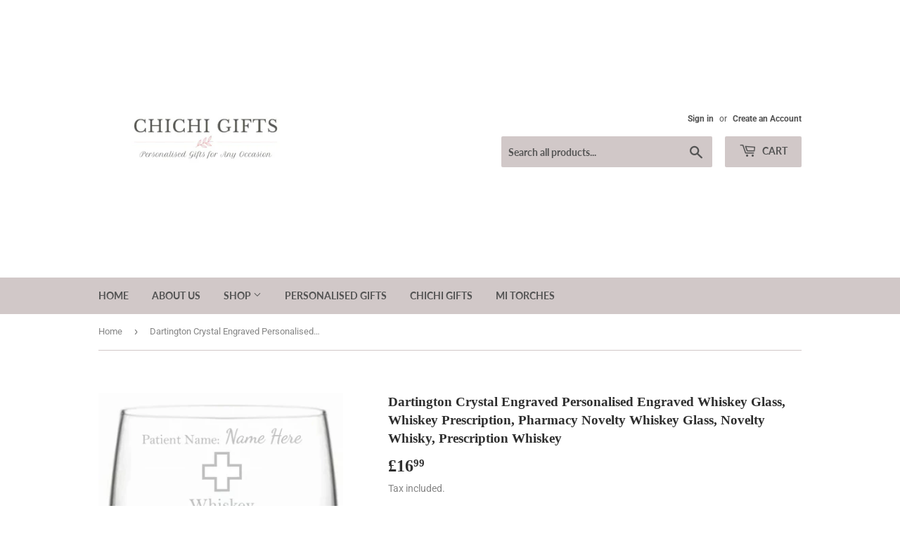

--- FILE ---
content_type: text/html; charset=utf-8
request_url: https://chichigifts.co.uk/products/dartington-crystal-engraved-personalised-whiskey-glass-whiskey-prescription-novelty-whiskey-glass-novelty-whisky-prescription-whiskey
body_size: 27089
content:
<!doctype html>
<html class="no-touch no-js" lang="en">
<head>
  <script>(function(H){H.className=H.className.replace(/\bno-js\b/,'js')})(document.documentElement)</script>
  <!-- Basic page needs ================================================== -->
  <meta charset="utf-8">
  <meta http-equiv="X-UA-Compatible" content="IE=edge,chrome=1">

  
  <link rel="shortcut icon" href="//chichigifts.co.uk/cdn/shop/files/Preview_32x32.jpg?v=1624625238" type="image/png" />
  

  <!-- Title and description ================================================== -->
  <title>
  Dartington Crystal Engraved Personalised Engraved Whiskey Glass, Whisk &ndash; Chichi Gifts
  </title>

  
    <meta name="description" content="Simply a stunning Dartington Lead-Free Crystal Whiskey Glass which is Laser Engraved Featuring a Whiskey Prescription as a brilliant funny novelty gift for any wine lover in a high quality handblown Crystal Glass. Simply let us know what name you would like it prescribed too!!This Dartington Crystal Glass is Handmade i">
  

  <!-- Product meta ================================================== -->
  <!-- /snippets/social-meta-tags.liquid -->




<meta property="og:site_name" content="Chichi Gifts">
<meta property="og:url" content="https://chichigifts.co.uk/products/dartington-crystal-engraved-personalised-whiskey-glass-whiskey-prescription-novelty-whiskey-glass-novelty-whisky-prescription-whiskey">
<meta property="og:title" content="Dartington Crystal Engraved Personalised Engraved Whiskey Glass, Whisk">
<meta property="og:type" content="product">
<meta property="og:description" content="Simply a stunning Dartington Lead-Free Crystal Whiskey Glass which is Laser Engraved Featuring a Whiskey Prescription as a brilliant funny novelty gift for any wine lover in a high quality handblown Crystal Glass. Simply let us know what name you would like it prescribed too!!This Dartington Crystal Glass is Handmade i">

  <meta property="og:price:amount" content="16.99">
  <meta property="og:price:currency" content="GBP">

<meta property="og:image" content="http://chichigifts.co.uk/cdn/shop/products/download_35_1200x1200.png?v=1674493669"><meta property="og:image" content="http://chichigifts.co.uk/cdn/shop/products/download_36_1200x1200.png?v=1674493670"><meta property="og:image" content="http://chichigifts.co.uk/cdn/shop/products/download_33_1200x1200.png?v=1674493670">
<meta property="og:image:secure_url" content="https://chichigifts.co.uk/cdn/shop/products/download_35_1200x1200.png?v=1674493669"><meta property="og:image:secure_url" content="https://chichigifts.co.uk/cdn/shop/products/download_36_1200x1200.png?v=1674493670"><meta property="og:image:secure_url" content="https://chichigifts.co.uk/cdn/shop/products/download_33_1200x1200.png?v=1674493670">


<meta name="twitter:card" content="summary_large_image">
<meta name="twitter:title" content="Dartington Crystal Engraved Personalised Engraved Whiskey Glass, Whisk">
<meta name="twitter:description" content="Simply a stunning Dartington Lead-Free Crystal Whiskey Glass which is Laser Engraved Featuring a Whiskey Prescription as a brilliant funny novelty gift for any wine lover in a high quality handblown Crystal Glass. Simply let us know what name you would like it prescribed too!!This Dartington Crystal Glass is Handmade i">


  <!-- CSS3 variables ================================================== -->
  <style data-shopify>
  :root {
    --color-body-text: #858585;
    --color-body: #fff;
  }
</style>


  <!-- Helpers ================================================== -->
  <link rel="canonical" href="https://chichigifts.co.uk/products/dartington-crystal-engraved-personalised-whiskey-glass-whiskey-prescription-novelty-whiskey-glass-novelty-whisky-prescription-whiskey">
  <meta name="viewport" content="width=device-width,initial-scale=1">

  <!-- CSS ================================================== -->
  <link href="//chichigifts.co.uk/cdn/shop/t/12/assets/theme.scss.css?v=14444978905154612611761670063" rel="stylesheet" type="text/css" media="all" />

  <script>

    var moneyFormat = '&pound;{{amount}}';

    var theme = {
      strings:{
        product:{
          unavailable: "Unavailable",
          will_be_in_stock_after:"Will be in stock after [date]",
          only_left:"Only 1 left!",
          unitPrice: "Unit price",
          unitPriceSeparator: "per"
        },
        navigation:{
          more_link: "More"
        },
        map:{
          addressError: "Error looking up that address",
          addressNoResults: "No results for that address",
          addressQueryLimit: "You have exceeded the Google API usage limit. Consider upgrading to a \u003ca href=\"https:\/\/developers.google.com\/maps\/premium\/usage-limits\"\u003ePremium Plan\u003c\/a\u003e.",
          authError: "There was a problem authenticating your Google Maps API Key."
        }
      },
      settings:{
        cartType: "modal"
      }
    };if (sessionStorage.getItem("breadcrumb")) {
        sessionStorage.removeItem("breadcrumb")
      }</script>

  <!-- Header hook for plugins ================================================== -->
  <script>window.performance && window.performance.mark && window.performance.mark('shopify.content_for_header.start');</script><meta name="google-site-verification" content="FOOgDw2V11u2dci1yfa5W2AwFhvgeRzWF1KMU_7z-Rk">
<meta id="shopify-digital-wallet" name="shopify-digital-wallet" content="/8536560/digital_wallets/dialog">
<meta name="shopify-checkout-api-token" content="1dfe43e840462c6f23d9634ebb6b6f60">
<meta id="in-context-paypal-metadata" data-shop-id="8536560" data-venmo-supported="false" data-environment="production" data-locale="en_US" data-paypal-v4="true" data-currency="GBP">
<link rel="alternate" type="application/json+oembed" href="https://chichigifts.co.uk/products/dartington-crystal-engraved-personalised-whiskey-glass-whiskey-prescription-novelty-whiskey-glass-novelty-whisky-prescription-whiskey.oembed">
<script async="async" src="/checkouts/internal/preloads.js?locale=en-GB"></script>
<link rel="preconnect" href="https://shop.app" crossorigin="anonymous">
<script async="async" src="https://shop.app/checkouts/internal/preloads.js?locale=en-GB&shop_id=8536560" crossorigin="anonymous"></script>
<script id="apple-pay-shop-capabilities" type="application/json">{"shopId":8536560,"countryCode":"GB","currencyCode":"GBP","merchantCapabilities":["supports3DS"],"merchantId":"gid:\/\/shopify\/Shop\/8536560","merchantName":"Chichi Gifts","requiredBillingContactFields":["postalAddress","email","phone"],"requiredShippingContactFields":["postalAddress","email","phone"],"shippingType":"shipping","supportedNetworks":["visa","maestro","masterCard","amex","discover","elo"],"total":{"type":"pending","label":"Chichi Gifts","amount":"1.00"},"shopifyPaymentsEnabled":true,"supportsSubscriptions":true}</script>
<script id="shopify-features" type="application/json">{"accessToken":"1dfe43e840462c6f23d9634ebb6b6f60","betas":["rich-media-storefront-analytics"],"domain":"chichigifts.co.uk","predictiveSearch":true,"shopId":8536560,"locale":"en"}</script>
<script>var Shopify = Shopify || {};
Shopify.shop = "han-slater-gmail-com.myshopify.com";
Shopify.locale = "en";
Shopify.currency = {"active":"GBP","rate":"1.0"};
Shopify.country = "GB";
Shopify.theme = {"name":"Supply","id":120366235782,"schema_name":"Supply","schema_version":"9.5.2","theme_store_id":679,"role":"main"};
Shopify.theme.handle = "null";
Shopify.theme.style = {"id":null,"handle":null};
Shopify.cdnHost = "chichigifts.co.uk/cdn";
Shopify.routes = Shopify.routes || {};
Shopify.routes.root = "/";</script>
<script type="module">!function(o){(o.Shopify=o.Shopify||{}).modules=!0}(window);</script>
<script>!function(o){function n(){var o=[];function n(){o.push(Array.prototype.slice.apply(arguments))}return n.q=o,n}var t=o.Shopify=o.Shopify||{};t.loadFeatures=n(),t.autoloadFeatures=n()}(window);</script>
<script>
  window.ShopifyPay = window.ShopifyPay || {};
  window.ShopifyPay.apiHost = "shop.app\/pay";
  window.ShopifyPay.redirectState = null;
</script>
<script id="shop-js-analytics" type="application/json">{"pageType":"product"}</script>
<script defer="defer" async type="module" src="//chichigifts.co.uk/cdn/shopifycloud/shop-js/modules/v2/client.init-shop-cart-sync_C5BV16lS.en.esm.js"></script>
<script defer="defer" async type="module" src="//chichigifts.co.uk/cdn/shopifycloud/shop-js/modules/v2/chunk.common_CygWptCX.esm.js"></script>
<script type="module">
  await import("//chichigifts.co.uk/cdn/shopifycloud/shop-js/modules/v2/client.init-shop-cart-sync_C5BV16lS.en.esm.js");
await import("//chichigifts.co.uk/cdn/shopifycloud/shop-js/modules/v2/chunk.common_CygWptCX.esm.js");

  window.Shopify.SignInWithShop?.initShopCartSync?.({"fedCMEnabled":true,"windoidEnabled":true});

</script>
<script>
  window.Shopify = window.Shopify || {};
  if (!window.Shopify.featureAssets) window.Shopify.featureAssets = {};
  window.Shopify.featureAssets['shop-js'] = {"shop-cart-sync":["modules/v2/client.shop-cart-sync_ZFArdW7E.en.esm.js","modules/v2/chunk.common_CygWptCX.esm.js"],"init-fed-cm":["modules/v2/client.init-fed-cm_CmiC4vf6.en.esm.js","modules/v2/chunk.common_CygWptCX.esm.js"],"shop-button":["modules/v2/client.shop-button_tlx5R9nI.en.esm.js","modules/v2/chunk.common_CygWptCX.esm.js"],"shop-cash-offers":["modules/v2/client.shop-cash-offers_DOA2yAJr.en.esm.js","modules/v2/chunk.common_CygWptCX.esm.js","modules/v2/chunk.modal_D71HUcav.esm.js"],"init-windoid":["modules/v2/client.init-windoid_sURxWdc1.en.esm.js","modules/v2/chunk.common_CygWptCX.esm.js"],"shop-toast-manager":["modules/v2/client.shop-toast-manager_ClPi3nE9.en.esm.js","modules/v2/chunk.common_CygWptCX.esm.js"],"init-shop-email-lookup-coordinator":["modules/v2/client.init-shop-email-lookup-coordinator_B8hsDcYM.en.esm.js","modules/v2/chunk.common_CygWptCX.esm.js"],"init-shop-cart-sync":["modules/v2/client.init-shop-cart-sync_C5BV16lS.en.esm.js","modules/v2/chunk.common_CygWptCX.esm.js"],"avatar":["modules/v2/client.avatar_BTnouDA3.en.esm.js"],"pay-button":["modules/v2/client.pay-button_FdsNuTd3.en.esm.js","modules/v2/chunk.common_CygWptCX.esm.js"],"init-customer-accounts":["modules/v2/client.init-customer-accounts_DxDtT_ad.en.esm.js","modules/v2/client.shop-login-button_C5VAVYt1.en.esm.js","modules/v2/chunk.common_CygWptCX.esm.js","modules/v2/chunk.modal_D71HUcav.esm.js"],"init-shop-for-new-customer-accounts":["modules/v2/client.init-shop-for-new-customer-accounts_ChsxoAhi.en.esm.js","modules/v2/client.shop-login-button_C5VAVYt1.en.esm.js","modules/v2/chunk.common_CygWptCX.esm.js","modules/v2/chunk.modal_D71HUcav.esm.js"],"shop-login-button":["modules/v2/client.shop-login-button_C5VAVYt1.en.esm.js","modules/v2/chunk.common_CygWptCX.esm.js","modules/v2/chunk.modal_D71HUcav.esm.js"],"init-customer-accounts-sign-up":["modules/v2/client.init-customer-accounts-sign-up_CPSyQ0Tj.en.esm.js","modules/v2/client.shop-login-button_C5VAVYt1.en.esm.js","modules/v2/chunk.common_CygWptCX.esm.js","modules/v2/chunk.modal_D71HUcav.esm.js"],"shop-follow-button":["modules/v2/client.shop-follow-button_Cva4Ekp9.en.esm.js","modules/v2/chunk.common_CygWptCX.esm.js","modules/v2/chunk.modal_D71HUcav.esm.js"],"checkout-modal":["modules/v2/client.checkout-modal_BPM8l0SH.en.esm.js","modules/v2/chunk.common_CygWptCX.esm.js","modules/v2/chunk.modal_D71HUcav.esm.js"],"lead-capture":["modules/v2/client.lead-capture_Bi8yE_yS.en.esm.js","modules/v2/chunk.common_CygWptCX.esm.js","modules/v2/chunk.modal_D71HUcav.esm.js"],"shop-login":["modules/v2/client.shop-login_D6lNrXab.en.esm.js","modules/v2/chunk.common_CygWptCX.esm.js","modules/v2/chunk.modal_D71HUcav.esm.js"],"payment-terms":["modules/v2/client.payment-terms_CZxnsJam.en.esm.js","modules/v2/chunk.common_CygWptCX.esm.js","modules/v2/chunk.modal_D71HUcav.esm.js"]};
</script>
<script id="__st">var __st={"a":8536560,"offset":0,"reqid":"db446d2d-0ab7-4be2-ad30-84ec3d620146-1768779340","pageurl":"chichigifts.co.uk\/products\/dartington-crystal-engraved-personalised-whiskey-glass-whiskey-prescription-novelty-whiskey-glass-novelty-whisky-prescription-whiskey","u":"7bb911e4433a","p":"product","rtyp":"product","rid":6840315510918};</script>
<script>window.ShopifyPaypalV4VisibilityTracking = true;</script>
<script id="captcha-bootstrap">!function(){'use strict';const t='contact',e='account',n='new_comment',o=[[t,t],['blogs',n],['comments',n],[t,'customer']],c=[[e,'customer_login'],[e,'guest_login'],[e,'recover_customer_password'],[e,'create_customer']],r=t=>t.map((([t,e])=>`form[action*='/${t}']:not([data-nocaptcha='true']) input[name='form_type'][value='${e}']`)).join(','),a=t=>()=>t?[...document.querySelectorAll(t)].map((t=>t.form)):[];function s(){const t=[...o],e=r(t);return a(e)}const i='password',u='form_key',d=['recaptcha-v3-token','g-recaptcha-response','h-captcha-response',i],f=()=>{try{return window.sessionStorage}catch{return}},m='__shopify_v',_=t=>t.elements[u];function p(t,e,n=!1){try{const o=window.sessionStorage,c=JSON.parse(o.getItem(e)),{data:r}=function(t){const{data:e,action:n}=t;return t[m]||n?{data:e,action:n}:{data:t,action:n}}(c);for(const[e,n]of Object.entries(r))t.elements[e]&&(t.elements[e].value=n);n&&o.removeItem(e)}catch(o){console.error('form repopulation failed',{error:o})}}const l='form_type',E='cptcha';function T(t){t.dataset[E]=!0}const w=window,h=w.document,L='Shopify',v='ce_forms',y='captcha';let A=!1;((t,e)=>{const n=(g='f06e6c50-85a8-45c8-87d0-21a2b65856fe',I='https://cdn.shopify.com/shopifycloud/storefront-forms-hcaptcha/ce_storefront_forms_captcha_hcaptcha.v1.5.2.iife.js',D={infoText:'Protected by hCaptcha',privacyText:'Privacy',termsText:'Terms'},(t,e,n)=>{const o=w[L][v],c=o.bindForm;if(c)return c(t,g,e,D).then(n);var r;o.q.push([[t,g,e,D],n]),r=I,A||(h.body.append(Object.assign(h.createElement('script'),{id:'captcha-provider',async:!0,src:r})),A=!0)});var g,I,D;w[L]=w[L]||{},w[L][v]=w[L][v]||{},w[L][v].q=[],w[L][y]=w[L][y]||{},w[L][y].protect=function(t,e){n(t,void 0,e),T(t)},Object.freeze(w[L][y]),function(t,e,n,w,h,L){const[v,y,A,g]=function(t,e,n){const i=e?o:[],u=t?c:[],d=[...i,...u],f=r(d),m=r(i),_=r(d.filter((([t,e])=>n.includes(e))));return[a(f),a(m),a(_),s()]}(w,h,L),I=t=>{const e=t.target;return e instanceof HTMLFormElement?e:e&&e.form},D=t=>v().includes(t);t.addEventListener('submit',(t=>{const e=I(t);if(!e)return;const n=D(e)&&!e.dataset.hcaptchaBound&&!e.dataset.recaptchaBound,o=_(e),c=g().includes(e)&&(!o||!o.value);(n||c)&&t.preventDefault(),c&&!n&&(function(t){try{if(!f())return;!function(t){const e=f();if(!e)return;const n=_(t);if(!n)return;const o=n.value;o&&e.removeItem(o)}(t);const e=Array.from(Array(32),(()=>Math.random().toString(36)[2])).join('');!function(t,e){_(t)||t.append(Object.assign(document.createElement('input'),{type:'hidden',name:u})),t.elements[u].value=e}(t,e),function(t,e){const n=f();if(!n)return;const o=[...t.querySelectorAll(`input[type='${i}']`)].map((({name:t})=>t)),c=[...d,...o],r={};for(const[a,s]of new FormData(t).entries())c.includes(a)||(r[a]=s);n.setItem(e,JSON.stringify({[m]:1,action:t.action,data:r}))}(t,e)}catch(e){console.error('failed to persist form',e)}}(e),e.submit())}));const S=(t,e)=>{t&&!t.dataset[E]&&(n(t,e.some((e=>e===t))),T(t))};for(const o of['focusin','change'])t.addEventListener(o,(t=>{const e=I(t);D(e)&&S(e,y())}));const B=e.get('form_key'),M=e.get(l),P=B&&M;t.addEventListener('DOMContentLoaded',(()=>{const t=y();if(P)for(const e of t)e.elements[l].value===M&&p(e,B);[...new Set([...A(),...v().filter((t=>'true'===t.dataset.shopifyCaptcha))])].forEach((e=>S(e,t)))}))}(h,new URLSearchParams(w.location.search),n,t,e,['guest_login'])})(!0,!1)}();</script>
<script integrity="sha256-4kQ18oKyAcykRKYeNunJcIwy7WH5gtpwJnB7kiuLZ1E=" data-source-attribution="shopify.loadfeatures" defer="defer" src="//chichigifts.co.uk/cdn/shopifycloud/storefront/assets/storefront/load_feature-a0a9edcb.js" crossorigin="anonymous"></script>
<script crossorigin="anonymous" defer="defer" src="//chichigifts.co.uk/cdn/shopifycloud/storefront/assets/shopify_pay/storefront-65b4c6d7.js?v=20250812"></script>
<script data-source-attribution="shopify.dynamic_checkout.dynamic.init">var Shopify=Shopify||{};Shopify.PaymentButton=Shopify.PaymentButton||{isStorefrontPortableWallets:!0,init:function(){window.Shopify.PaymentButton.init=function(){};var t=document.createElement("script");t.src="https://chichigifts.co.uk/cdn/shopifycloud/portable-wallets/latest/portable-wallets.en.js",t.type="module",document.head.appendChild(t)}};
</script>
<script data-source-attribution="shopify.dynamic_checkout.buyer_consent">
  function portableWalletsHideBuyerConsent(e){var t=document.getElementById("shopify-buyer-consent"),n=document.getElementById("shopify-subscription-policy-button");t&&n&&(t.classList.add("hidden"),t.setAttribute("aria-hidden","true"),n.removeEventListener("click",e))}function portableWalletsShowBuyerConsent(e){var t=document.getElementById("shopify-buyer-consent"),n=document.getElementById("shopify-subscription-policy-button");t&&n&&(t.classList.remove("hidden"),t.removeAttribute("aria-hidden"),n.addEventListener("click",e))}window.Shopify?.PaymentButton&&(window.Shopify.PaymentButton.hideBuyerConsent=portableWalletsHideBuyerConsent,window.Shopify.PaymentButton.showBuyerConsent=portableWalletsShowBuyerConsent);
</script>
<script>
  function portableWalletsCleanup(e){e&&e.src&&console.error("Failed to load portable wallets script "+e.src);var t=document.querySelectorAll("shopify-accelerated-checkout .shopify-payment-button__skeleton, shopify-accelerated-checkout-cart .wallet-cart-button__skeleton"),e=document.getElementById("shopify-buyer-consent");for(let e=0;e<t.length;e++)t[e].remove();e&&e.remove()}function portableWalletsNotLoadedAsModule(e){e instanceof ErrorEvent&&"string"==typeof e.message&&e.message.includes("import.meta")&&"string"==typeof e.filename&&e.filename.includes("portable-wallets")&&(window.removeEventListener("error",portableWalletsNotLoadedAsModule),window.Shopify.PaymentButton.failedToLoad=e,"loading"===document.readyState?document.addEventListener("DOMContentLoaded",window.Shopify.PaymentButton.init):window.Shopify.PaymentButton.init())}window.addEventListener("error",portableWalletsNotLoadedAsModule);
</script>

<script type="module" src="https://chichigifts.co.uk/cdn/shopifycloud/portable-wallets/latest/portable-wallets.en.js" onError="portableWalletsCleanup(this)" crossorigin="anonymous"></script>
<script nomodule>
  document.addEventListener("DOMContentLoaded", portableWalletsCleanup);
</script>

<link id="shopify-accelerated-checkout-styles" rel="stylesheet" media="screen" href="https://chichigifts.co.uk/cdn/shopifycloud/portable-wallets/latest/accelerated-checkout-backwards-compat.css" crossorigin="anonymous">
<style id="shopify-accelerated-checkout-cart">
        #shopify-buyer-consent {
  margin-top: 1em;
  display: inline-block;
  width: 100%;
}

#shopify-buyer-consent.hidden {
  display: none;
}

#shopify-subscription-policy-button {
  background: none;
  border: none;
  padding: 0;
  text-decoration: underline;
  font-size: inherit;
  cursor: pointer;
}

#shopify-subscription-policy-button::before {
  box-shadow: none;
}

      </style>

<script>window.performance && window.performance.mark && window.performance.mark('shopify.content_for_header.end');</script>

  
  

  <script src="//chichigifts.co.uk/cdn/shop/t/12/assets/jquery-2.2.3.min.js?v=58211863146907186831624625359" type="text/javascript"></script>

  <script src="//chichigifts.co.uk/cdn/shop/t/12/assets/lazysizes.min.js?v=8147953233334221341624625360" async="async"></script>
  <script src="//chichigifts.co.uk/cdn/shop/t/12/assets/vendor.js?v=106177282645720727331624625362" defer="defer"></script>
  <script src="//chichigifts.co.uk/cdn/shop/t/12/assets/theme.js?v=8756856857736833641624625375" defer="defer"></script>


<link href="https://monorail-edge.shopifysvc.com" rel="dns-prefetch">
<script>(function(){if ("sendBeacon" in navigator && "performance" in window) {try {var session_token_from_headers = performance.getEntriesByType('navigation')[0].serverTiming.find(x => x.name == '_s').description;} catch {var session_token_from_headers = undefined;}var session_cookie_matches = document.cookie.match(/_shopify_s=([^;]*)/);var session_token_from_cookie = session_cookie_matches && session_cookie_matches.length === 2 ? session_cookie_matches[1] : "";var session_token = session_token_from_headers || session_token_from_cookie || "";function handle_abandonment_event(e) {var entries = performance.getEntries().filter(function(entry) {return /monorail-edge.shopifysvc.com/.test(entry.name);});if (!window.abandonment_tracked && entries.length === 0) {window.abandonment_tracked = true;var currentMs = Date.now();var navigation_start = performance.timing.navigationStart;var payload = {shop_id: 8536560,url: window.location.href,navigation_start,duration: currentMs - navigation_start,session_token,page_type: "product"};window.navigator.sendBeacon("https://monorail-edge.shopifysvc.com/v1/produce", JSON.stringify({schema_id: "online_store_buyer_site_abandonment/1.1",payload: payload,metadata: {event_created_at_ms: currentMs,event_sent_at_ms: currentMs}}));}}window.addEventListener('pagehide', handle_abandonment_event);}}());</script>
<script id="web-pixels-manager-setup">(function e(e,d,r,n,o){if(void 0===o&&(o={}),!Boolean(null===(a=null===(i=window.Shopify)||void 0===i?void 0:i.analytics)||void 0===a?void 0:a.replayQueue)){var i,a;window.Shopify=window.Shopify||{};var t=window.Shopify;t.analytics=t.analytics||{};var s=t.analytics;s.replayQueue=[],s.publish=function(e,d,r){return s.replayQueue.push([e,d,r]),!0};try{self.performance.mark("wpm:start")}catch(e){}var l=function(){var e={modern:/Edge?\/(1{2}[4-9]|1[2-9]\d|[2-9]\d{2}|\d{4,})\.\d+(\.\d+|)|Firefox\/(1{2}[4-9]|1[2-9]\d|[2-9]\d{2}|\d{4,})\.\d+(\.\d+|)|Chrom(ium|e)\/(9{2}|\d{3,})\.\d+(\.\d+|)|(Maci|X1{2}).+ Version\/(15\.\d+|(1[6-9]|[2-9]\d|\d{3,})\.\d+)([,.]\d+|)( \(\w+\)|)( Mobile\/\w+|) Safari\/|Chrome.+OPR\/(9{2}|\d{3,})\.\d+\.\d+|(CPU[ +]OS|iPhone[ +]OS|CPU[ +]iPhone|CPU IPhone OS|CPU iPad OS)[ +]+(15[._]\d+|(1[6-9]|[2-9]\d|\d{3,})[._]\d+)([._]\d+|)|Android:?[ /-](13[3-9]|1[4-9]\d|[2-9]\d{2}|\d{4,})(\.\d+|)(\.\d+|)|Android.+Firefox\/(13[5-9]|1[4-9]\d|[2-9]\d{2}|\d{4,})\.\d+(\.\d+|)|Android.+Chrom(ium|e)\/(13[3-9]|1[4-9]\d|[2-9]\d{2}|\d{4,})\.\d+(\.\d+|)|SamsungBrowser\/([2-9]\d|\d{3,})\.\d+/,legacy:/Edge?\/(1[6-9]|[2-9]\d|\d{3,})\.\d+(\.\d+|)|Firefox\/(5[4-9]|[6-9]\d|\d{3,})\.\d+(\.\d+|)|Chrom(ium|e)\/(5[1-9]|[6-9]\d|\d{3,})\.\d+(\.\d+|)([\d.]+$|.*Safari\/(?![\d.]+ Edge\/[\d.]+$))|(Maci|X1{2}).+ Version\/(10\.\d+|(1[1-9]|[2-9]\d|\d{3,})\.\d+)([,.]\d+|)( \(\w+\)|)( Mobile\/\w+|) Safari\/|Chrome.+OPR\/(3[89]|[4-9]\d|\d{3,})\.\d+\.\d+|(CPU[ +]OS|iPhone[ +]OS|CPU[ +]iPhone|CPU IPhone OS|CPU iPad OS)[ +]+(10[._]\d+|(1[1-9]|[2-9]\d|\d{3,})[._]\d+)([._]\d+|)|Android:?[ /-](13[3-9]|1[4-9]\d|[2-9]\d{2}|\d{4,})(\.\d+|)(\.\d+|)|Mobile Safari.+OPR\/([89]\d|\d{3,})\.\d+\.\d+|Android.+Firefox\/(13[5-9]|1[4-9]\d|[2-9]\d{2}|\d{4,})\.\d+(\.\d+|)|Android.+Chrom(ium|e)\/(13[3-9]|1[4-9]\d|[2-9]\d{2}|\d{4,})\.\d+(\.\d+|)|Android.+(UC? ?Browser|UCWEB|U3)[ /]?(15\.([5-9]|\d{2,})|(1[6-9]|[2-9]\d|\d{3,})\.\d+)\.\d+|SamsungBrowser\/(5\.\d+|([6-9]|\d{2,})\.\d+)|Android.+MQ{2}Browser\/(14(\.(9|\d{2,})|)|(1[5-9]|[2-9]\d|\d{3,})(\.\d+|))(\.\d+|)|K[Aa][Ii]OS\/(3\.\d+|([4-9]|\d{2,})\.\d+)(\.\d+|)/},d=e.modern,r=e.legacy,n=navigator.userAgent;return n.match(d)?"modern":n.match(r)?"legacy":"unknown"}(),u="modern"===l?"modern":"legacy",c=(null!=n?n:{modern:"",legacy:""})[u],f=function(e){return[e.baseUrl,"/wpm","/b",e.hashVersion,"modern"===e.buildTarget?"m":"l",".js"].join("")}({baseUrl:d,hashVersion:r,buildTarget:u}),m=function(e){var d=e.version,r=e.bundleTarget,n=e.surface,o=e.pageUrl,i=e.monorailEndpoint;return{emit:function(e){var a=e.status,t=e.errorMsg,s=(new Date).getTime(),l=JSON.stringify({metadata:{event_sent_at_ms:s},events:[{schema_id:"web_pixels_manager_load/3.1",payload:{version:d,bundle_target:r,page_url:o,status:a,surface:n,error_msg:t},metadata:{event_created_at_ms:s}}]});if(!i)return console&&console.warn&&console.warn("[Web Pixels Manager] No Monorail endpoint provided, skipping logging."),!1;try{return self.navigator.sendBeacon.bind(self.navigator)(i,l)}catch(e){}var u=new XMLHttpRequest;try{return u.open("POST",i,!0),u.setRequestHeader("Content-Type","text/plain"),u.send(l),!0}catch(e){return console&&console.warn&&console.warn("[Web Pixels Manager] Got an unhandled error while logging to Monorail."),!1}}}}({version:r,bundleTarget:l,surface:e.surface,pageUrl:self.location.href,monorailEndpoint:e.monorailEndpoint});try{o.browserTarget=l,function(e){var d=e.src,r=e.async,n=void 0===r||r,o=e.onload,i=e.onerror,a=e.sri,t=e.scriptDataAttributes,s=void 0===t?{}:t,l=document.createElement("script"),u=document.querySelector("head"),c=document.querySelector("body");if(l.async=n,l.src=d,a&&(l.integrity=a,l.crossOrigin="anonymous"),s)for(var f in s)if(Object.prototype.hasOwnProperty.call(s,f))try{l.dataset[f]=s[f]}catch(e){}if(o&&l.addEventListener("load",o),i&&l.addEventListener("error",i),u)u.appendChild(l);else{if(!c)throw new Error("Did not find a head or body element to append the script");c.appendChild(l)}}({src:f,async:!0,onload:function(){if(!function(){var e,d;return Boolean(null===(d=null===(e=window.Shopify)||void 0===e?void 0:e.analytics)||void 0===d?void 0:d.initialized)}()){var d=window.webPixelsManager.init(e)||void 0;if(d){var r=window.Shopify.analytics;r.replayQueue.forEach((function(e){var r=e[0],n=e[1],o=e[2];d.publishCustomEvent(r,n,o)})),r.replayQueue=[],r.publish=d.publishCustomEvent,r.visitor=d.visitor,r.initialized=!0}}},onerror:function(){return m.emit({status:"failed",errorMsg:"".concat(f," has failed to load")})},sri:function(e){var d=/^sha384-[A-Za-z0-9+/=]+$/;return"string"==typeof e&&d.test(e)}(c)?c:"",scriptDataAttributes:o}),m.emit({status:"loading"})}catch(e){m.emit({status:"failed",errorMsg:(null==e?void 0:e.message)||"Unknown error"})}}})({shopId: 8536560,storefrontBaseUrl: "https://chichigifts.co.uk",extensionsBaseUrl: "https://extensions.shopifycdn.com/cdn/shopifycloud/web-pixels-manager",monorailEndpoint: "https://monorail-edge.shopifysvc.com/unstable/produce_batch",surface: "storefront-renderer",enabledBetaFlags: ["2dca8a86"],webPixelsConfigList: [{"id":"365723782","configuration":"{\"config\":\"{\\\"pixel_id\\\":\\\"AW-11081259502\\\",\\\"target_country\\\":\\\"GB\\\",\\\"gtag_events\\\":[{\\\"type\\\":\\\"begin_checkout\\\",\\\"action_label\\\":\\\"AW-11081259502\\\/u0sZCNDE44kYEO6z-qMp\\\"},{\\\"type\\\":\\\"search\\\",\\\"action_label\\\":\\\"AW-11081259502\\\/dVyACMrE44kYEO6z-qMp\\\"},{\\\"type\\\":\\\"view_item\\\",\\\"action_label\\\":[\\\"AW-11081259502\\\/47yKCMfE44kYEO6z-qMp\\\",\\\"MC-THYLV0KP44\\\"]},{\\\"type\\\":\\\"purchase\\\",\\\"action_label\\\":[\\\"AW-11081259502\\\/4ywSCMHE44kYEO6z-qMp\\\",\\\"MC-THYLV0KP44\\\"]},{\\\"type\\\":\\\"page_view\\\",\\\"action_label\\\":[\\\"AW-11081259502\\\/ch9eCMTE44kYEO6z-qMp\\\",\\\"MC-THYLV0KP44\\\"]},{\\\"type\\\":\\\"add_payment_info\\\",\\\"action_label\\\":\\\"AW-11081259502\\\/KiC6CNPE44kYEO6z-qMp\\\"},{\\\"type\\\":\\\"add_to_cart\\\",\\\"action_label\\\":\\\"AW-11081259502\\\/gz3PCM3E44kYEO6z-qMp\\\"}],\\\"enable_monitoring_mode\\\":false}\"}","eventPayloadVersion":"v1","runtimeContext":"OPEN","scriptVersion":"b2a88bafab3e21179ed38636efcd8a93","type":"APP","apiClientId":1780363,"privacyPurposes":[],"dataSharingAdjustments":{"protectedCustomerApprovalScopes":["read_customer_address","read_customer_email","read_customer_name","read_customer_personal_data","read_customer_phone"]}},{"id":"shopify-app-pixel","configuration":"{}","eventPayloadVersion":"v1","runtimeContext":"STRICT","scriptVersion":"0450","apiClientId":"shopify-pixel","type":"APP","privacyPurposes":["ANALYTICS","MARKETING"]},{"id":"shopify-custom-pixel","eventPayloadVersion":"v1","runtimeContext":"LAX","scriptVersion":"0450","apiClientId":"shopify-pixel","type":"CUSTOM","privacyPurposes":["ANALYTICS","MARKETING"]}],isMerchantRequest: false,initData: {"shop":{"name":"Chichi Gifts","paymentSettings":{"currencyCode":"GBP"},"myshopifyDomain":"han-slater-gmail-com.myshopify.com","countryCode":"GB","storefrontUrl":"https:\/\/chichigifts.co.uk"},"customer":null,"cart":null,"checkout":null,"productVariants":[{"price":{"amount":16.99,"currencyCode":"GBP"},"product":{"title":"Dartington Crystal Engraved Personalised Engraved Whiskey Glass, Whiskey Prescription, Pharmacy Novelty Whiskey Glass, Novelty Whisky, Prescription Whiskey","vendor":"Chichi Gifts","id":"6840315510918","untranslatedTitle":"Dartington Crystal Engraved Personalised Engraved Whiskey Glass, Whiskey Prescription, Pharmacy Novelty Whiskey Glass, Novelty Whisky, Prescription Whiskey","url":"\/products\/dartington-crystal-engraved-personalised-whiskey-glass-whiskey-prescription-novelty-whiskey-glass-novelty-whisky-prescription-whiskey","type":""},"id":"40082810437766","image":{"src":"\/\/chichigifts.co.uk\/cdn\/shop\/products\/download_35.png?v=1674493669"},"sku":"Whiskey Prescription","title":"1 Glass Only","untranslatedTitle":"1 Glass Only"},{"price":{"amount":19.99,"currencyCode":"GBP"},"product":{"title":"Dartington Crystal Engraved Personalised Engraved Whiskey Glass, Whiskey Prescription, Pharmacy Novelty Whiskey Glass, Novelty Whisky, Prescription Whiskey","vendor":"Chichi Gifts","id":"6840315510918","untranslatedTitle":"Dartington Crystal Engraved Personalised Engraved Whiskey Glass, Whiskey Prescription, Pharmacy Novelty Whiskey Glass, Novelty Whisky, Prescription Whiskey","url":"\/products\/dartington-crystal-engraved-personalised-whiskey-glass-whiskey-prescription-novelty-whiskey-glass-novelty-whisky-prescription-whiskey","type":""},"id":"40082810470534","image":{"src":"\/\/chichigifts.co.uk\/cdn\/shop\/products\/download_35.png?v=1674493669"},"sku":"Whiskey Prescription-2","title":"1 \u0026 Giftbox \u0026 Plaque","untranslatedTitle":"1 \u0026 Giftbox \u0026 Plaque"},{"price":{"amount":26.99,"currencyCode":"GBP"},"product":{"title":"Dartington Crystal Engraved Personalised Engraved Whiskey Glass, Whiskey Prescription, Pharmacy Novelty Whiskey Glass, Novelty Whisky, Prescription Whiskey","vendor":"Chichi Gifts","id":"6840315510918","untranslatedTitle":"Dartington Crystal Engraved Personalised Engraved Whiskey Glass, Whiskey Prescription, Pharmacy Novelty Whiskey Glass, Novelty Whisky, Prescription Whiskey","url":"\/products\/dartington-crystal-engraved-personalised-whiskey-glass-whiskey-prescription-novelty-whiskey-glass-novelty-whisky-prescription-whiskey","type":""},"id":"40082810503302","image":{"src":"\/\/chichigifts.co.uk\/cdn\/shop\/products\/download_35.png?v=1674493669"},"sku":"Whiskey Prescription-3","title":"2 Glasses Only","untranslatedTitle":"2 Glasses Only"},{"price":{"amount":29.99,"currencyCode":"GBP"},"product":{"title":"Dartington Crystal Engraved Personalised Engraved Whiskey Glass, Whiskey Prescription, Pharmacy Novelty Whiskey Glass, Novelty Whisky, Prescription Whiskey","vendor":"Chichi Gifts","id":"6840315510918","untranslatedTitle":"Dartington Crystal Engraved Personalised Engraved Whiskey Glass, Whiskey Prescription, Pharmacy Novelty Whiskey Glass, Novelty Whisky, Prescription Whiskey","url":"\/products\/dartington-crystal-engraved-personalised-whiskey-glass-whiskey-prescription-novelty-whiskey-glass-novelty-whisky-prescription-whiskey","type":""},"id":"40082810536070","image":{"src":"\/\/chichigifts.co.uk\/cdn\/shop\/products\/download_35.png?v=1674493669"},"sku":"Whiskey Prescription-4","title":"2 \u0026 Giftbox \u0026 Plaque","untranslatedTitle":"2 \u0026 Giftbox \u0026 Plaque"}],"purchasingCompany":null},},"https://chichigifts.co.uk/cdn","fcfee988w5aeb613cpc8e4bc33m6693e112",{"modern":"","legacy":""},{"shopId":"8536560","storefrontBaseUrl":"https:\/\/chichigifts.co.uk","extensionBaseUrl":"https:\/\/extensions.shopifycdn.com\/cdn\/shopifycloud\/web-pixels-manager","surface":"storefront-renderer","enabledBetaFlags":"[\"2dca8a86\"]","isMerchantRequest":"false","hashVersion":"fcfee988w5aeb613cpc8e4bc33m6693e112","publish":"custom","events":"[[\"page_viewed\",{}],[\"product_viewed\",{\"productVariant\":{\"price\":{\"amount\":16.99,\"currencyCode\":\"GBP\"},\"product\":{\"title\":\"Dartington Crystal Engraved Personalised Engraved Whiskey Glass, Whiskey Prescription, Pharmacy Novelty Whiskey Glass, Novelty Whisky, Prescription Whiskey\",\"vendor\":\"Chichi Gifts\",\"id\":\"6840315510918\",\"untranslatedTitle\":\"Dartington Crystal Engraved Personalised Engraved Whiskey Glass, Whiskey Prescription, Pharmacy Novelty Whiskey Glass, Novelty Whisky, Prescription Whiskey\",\"url\":\"\/products\/dartington-crystal-engraved-personalised-whiskey-glass-whiskey-prescription-novelty-whiskey-glass-novelty-whisky-prescription-whiskey\",\"type\":\"\"},\"id\":\"40082810437766\",\"image\":{\"src\":\"\/\/chichigifts.co.uk\/cdn\/shop\/products\/download_35.png?v=1674493669\"},\"sku\":\"Whiskey Prescription\",\"title\":\"1 Glass Only\",\"untranslatedTitle\":\"1 Glass Only\"}}]]"});</script><script>
  window.ShopifyAnalytics = window.ShopifyAnalytics || {};
  window.ShopifyAnalytics.meta = window.ShopifyAnalytics.meta || {};
  window.ShopifyAnalytics.meta.currency = 'GBP';
  var meta = {"product":{"id":6840315510918,"gid":"gid:\/\/shopify\/Product\/6840315510918","vendor":"Chichi Gifts","type":"","handle":"dartington-crystal-engraved-personalised-whiskey-glass-whiskey-prescription-novelty-whiskey-glass-novelty-whisky-prescription-whiskey","variants":[{"id":40082810437766,"price":1699,"name":"Dartington Crystal Engraved Personalised Engraved Whiskey Glass, Whiskey Prescription, Pharmacy Novelty Whiskey Glass, Novelty Whisky, Prescription Whiskey - 1 Glass Only","public_title":"1 Glass Only","sku":"Whiskey Prescription"},{"id":40082810470534,"price":1999,"name":"Dartington Crystal Engraved Personalised Engraved Whiskey Glass, Whiskey Prescription, Pharmacy Novelty Whiskey Glass, Novelty Whisky, Prescription Whiskey - 1 \u0026 Giftbox \u0026 Plaque","public_title":"1 \u0026 Giftbox \u0026 Plaque","sku":"Whiskey Prescription-2"},{"id":40082810503302,"price":2699,"name":"Dartington Crystal Engraved Personalised Engraved Whiskey Glass, Whiskey Prescription, Pharmacy Novelty Whiskey Glass, Novelty Whisky, Prescription Whiskey - 2 Glasses Only","public_title":"2 Glasses Only","sku":"Whiskey Prescription-3"},{"id":40082810536070,"price":2999,"name":"Dartington Crystal Engraved Personalised Engraved Whiskey Glass, Whiskey Prescription, Pharmacy Novelty Whiskey Glass, Novelty Whisky, Prescription Whiskey - 2 \u0026 Giftbox \u0026 Plaque","public_title":"2 \u0026 Giftbox \u0026 Plaque","sku":"Whiskey Prescription-4"}],"remote":false},"page":{"pageType":"product","resourceType":"product","resourceId":6840315510918,"requestId":"db446d2d-0ab7-4be2-ad30-84ec3d620146-1768779340"}};
  for (var attr in meta) {
    window.ShopifyAnalytics.meta[attr] = meta[attr];
  }
</script>
<script class="analytics">
  (function () {
    var customDocumentWrite = function(content) {
      var jquery = null;

      if (window.jQuery) {
        jquery = window.jQuery;
      } else if (window.Checkout && window.Checkout.$) {
        jquery = window.Checkout.$;
      }

      if (jquery) {
        jquery('body').append(content);
      }
    };

    var hasLoggedConversion = function(token) {
      if (token) {
        return document.cookie.indexOf('loggedConversion=' + token) !== -1;
      }
      return false;
    }

    var setCookieIfConversion = function(token) {
      if (token) {
        var twoMonthsFromNow = new Date(Date.now());
        twoMonthsFromNow.setMonth(twoMonthsFromNow.getMonth() + 2);

        document.cookie = 'loggedConversion=' + token + '; expires=' + twoMonthsFromNow;
      }
    }

    var trekkie = window.ShopifyAnalytics.lib = window.trekkie = window.trekkie || [];
    if (trekkie.integrations) {
      return;
    }
    trekkie.methods = [
      'identify',
      'page',
      'ready',
      'track',
      'trackForm',
      'trackLink'
    ];
    trekkie.factory = function(method) {
      return function() {
        var args = Array.prototype.slice.call(arguments);
        args.unshift(method);
        trekkie.push(args);
        return trekkie;
      };
    };
    for (var i = 0; i < trekkie.methods.length; i++) {
      var key = trekkie.methods[i];
      trekkie[key] = trekkie.factory(key);
    }
    trekkie.load = function(config) {
      trekkie.config = config || {};
      trekkie.config.initialDocumentCookie = document.cookie;
      var first = document.getElementsByTagName('script')[0];
      var script = document.createElement('script');
      script.type = 'text/javascript';
      script.onerror = function(e) {
        var scriptFallback = document.createElement('script');
        scriptFallback.type = 'text/javascript';
        scriptFallback.onerror = function(error) {
                var Monorail = {
      produce: function produce(monorailDomain, schemaId, payload) {
        var currentMs = new Date().getTime();
        var event = {
          schema_id: schemaId,
          payload: payload,
          metadata: {
            event_created_at_ms: currentMs,
            event_sent_at_ms: currentMs
          }
        };
        return Monorail.sendRequest("https://" + monorailDomain + "/v1/produce", JSON.stringify(event));
      },
      sendRequest: function sendRequest(endpointUrl, payload) {
        // Try the sendBeacon API
        if (window && window.navigator && typeof window.navigator.sendBeacon === 'function' && typeof window.Blob === 'function' && !Monorail.isIos12()) {
          var blobData = new window.Blob([payload], {
            type: 'text/plain'
          });

          if (window.navigator.sendBeacon(endpointUrl, blobData)) {
            return true;
          } // sendBeacon was not successful

        } // XHR beacon

        var xhr = new XMLHttpRequest();

        try {
          xhr.open('POST', endpointUrl);
          xhr.setRequestHeader('Content-Type', 'text/plain');
          xhr.send(payload);
        } catch (e) {
          console.log(e);
        }

        return false;
      },
      isIos12: function isIos12() {
        return window.navigator.userAgent.lastIndexOf('iPhone; CPU iPhone OS 12_') !== -1 || window.navigator.userAgent.lastIndexOf('iPad; CPU OS 12_') !== -1;
      }
    };
    Monorail.produce('monorail-edge.shopifysvc.com',
      'trekkie_storefront_load_errors/1.1',
      {shop_id: 8536560,
      theme_id: 120366235782,
      app_name: "storefront",
      context_url: window.location.href,
      source_url: "//chichigifts.co.uk/cdn/s/trekkie.storefront.cd680fe47e6c39ca5d5df5f0a32d569bc48c0f27.min.js"});

        };
        scriptFallback.async = true;
        scriptFallback.src = '//chichigifts.co.uk/cdn/s/trekkie.storefront.cd680fe47e6c39ca5d5df5f0a32d569bc48c0f27.min.js';
        first.parentNode.insertBefore(scriptFallback, first);
      };
      script.async = true;
      script.src = '//chichigifts.co.uk/cdn/s/trekkie.storefront.cd680fe47e6c39ca5d5df5f0a32d569bc48c0f27.min.js';
      first.parentNode.insertBefore(script, first);
    };
    trekkie.load(
      {"Trekkie":{"appName":"storefront","development":false,"defaultAttributes":{"shopId":8536560,"isMerchantRequest":null,"themeId":120366235782,"themeCityHash":"8831434648449006953","contentLanguage":"en","currency":"GBP","eventMetadataId":"34f294d8-a818-4665-80d9-d4b8cfdac676"},"isServerSideCookieWritingEnabled":true,"monorailRegion":"shop_domain","enabledBetaFlags":["65f19447"]},"Session Attribution":{},"S2S":{"facebookCapiEnabled":true,"source":"trekkie-storefront-renderer","apiClientId":580111}}
    );

    var loaded = false;
    trekkie.ready(function() {
      if (loaded) return;
      loaded = true;

      window.ShopifyAnalytics.lib = window.trekkie;

      var originalDocumentWrite = document.write;
      document.write = customDocumentWrite;
      try { window.ShopifyAnalytics.merchantGoogleAnalytics.call(this); } catch(error) {};
      document.write = originalDocumentWrite;

      window.ShopifyAnalytics.lib.page(null,{"pageType":"product","resourceType":"product","resourceId":6840315510918,"requestId":"db446d2d-0ab7-4be2-ad30-84ec3d620146-1768779340","shopifyEmitted":true});

      var match = window.location.pathname.match(/checkouts\/(.+)\/(thank_you|post_purchase)/)
      var token = match? match[1]: undefined;
      if (!hasLoggedConversion(token)) {
        setCookieIfConversion(token);
        window.ShopifyAnalytics.lib.track("Viewed Product",{"currency":"GBP","variantId":40082810437766,"productId":6840315510918,"productGid":"gid:\/\/shopify\/Product\/6840315510918","name":"Dartington Crystal Engraved Personalised Engraved Whiskey Glass, Whiskey Prescription, Pharmacy Novelty Whiskey Glass, Novelty Whisky, Prescription Whiskey - 1 Glass Only","price":"16.99","sku":"Whiskey Prescription","brand":"Chichi Gifts","variant":"1 Glass Only","category":"","nonInteraction":true,"remote":false},undefined,undefined,{"shopifyEmitted":true});
      window.ShopifyAnalytics.lib.track("monorail:\/\/trekkie_storefront_viewed_product\/1.1",{"currency":"GBP","variantId":40082810437766,"productId":6840315510918,"productGid":"gid:\/\/shopify\/Product\/6840315510918","name":"Dartington Crystal Engraved Personalised Engraved Whiskey Glass, Whiskey Prescription, Pharmacy Novelty Whiskey Glass, Novelty Whisky, Prescription Whiskey - 1 Glass Only","price":"16.99","sku":"Whiskey Prescription","brand":"Chichi Gifts","variant":"1 Glass Only","category":"","nonInteraction":true,"remote":false,"referer":"https:\/\/chichigifts.co.uk\/products\/dartington-crystal-engraved-personalised-whiskey-glass-whiskey-prescription-novelty-whiskey-glass-novelty-whisky-prescription-whiskey"});
      }
    });


        var eventsListenerScript = document.createElement('script');
        eventsListenerScript.async = true;
        eventsListenerScript.src = "//chichigifts.co.uk/cdn/shopifycloud/storefront/assets/shop_events_listener-3da45d37.js";
        document.getElementsByTagName('head')[0].appendChild(eventsListenerScript);

})();</script>
<script
  defer
  src="https://chichigifts.co.uk/cdn/shopifycloud/perf-kit/shopify-perf-kit-3.0.4.min.js"
  data-application="storefront-renderer"
  data-shop-id="8536560"
  data-render-region="gcp-us-central1"
  data-page-type="product"
  data-theme-instance-id="120366235782"
  data-theme-name="Supply"
  data-theme-version="9.5.2"
  data-monorail-region="shop_domain"
  data-resource-timing-sampling-rate="10"
  data-shs="true"
  data-shs-beacon="true"
  data-shs-export-with-fetch="true"
  data-shs-logs-sample-rate="1"
  data-shs-beacon-endpoint="https://chichigifts.co.uk/api/collect"
></script>
</head>

<body id="dartington-crystal-engraved-personalised-engraved-whiskey-glass-whisk" class="template-product">

  <div id="shopify-section-header" class="shopify-section header-section"><header class="site-header" role="banner" data-section-id="header" data-section-type="header-section">
  <div class="wrapper">

    <div class="grid--full">
      <div class="grid-item large--one-half">
        
          <div class="h1 header-logo" itemscope itemtype="http://schema.org/Organization">
        
          
          

          <a href="/" itemprop="url">
            <div class="lazyload__image-wrapper no-js header-logo__image" style="max-width:305px;">
              <div style="padding-top:100.0%;">
                <img class="lazyload js"
                  data-src="//chichigifts.co.uk/cdn/shop/files/Preview_{width}x.jpg?v=1624625238"
                  data-widths="[180, 360, 540, 720, 900, 1080, 1296, 1512, 1728, 2048]"
                  data-aspectratio="1.0"
                  data-sizes="auto"
                  alt="Chichi Gifts"
                  style="width:305px;">
              </div>
            </div>
            <noscript>
              
              <img src="//chichigifts.co.uk/cdn/shop/files/Preview_305x.jpg?v=1624625238"
                srcset="//chichigifts.co.uk/cdn/shop/files/Preview_305x.jpg?v=1624625238 1x, //chichigifts.co.uk/cdn/shop/files/Preview_305x@2x.jpg?v=1624625238 2x"
                alt="Chichi Gifts"
                itemprop="logo"
                style="max-width:305px;">
            </noscript>
          </a>
          
        
          </div>
        
      </div>

      <div class="grid-item large--one-half text-center large--text-right">
        
          <div class="site-header--text-links">
            

            
              <span class="site-header--meta-links medium-down--hide">
                
                  <a href="/account/login" id="customer_login_link">Sign in</a>
                  <span class="site-header--spacer">or</span>
                  <a href="/account/register" id="customer_register_link">Create an Account</a>
                
              </span>
            
          </div>

          <br class="medium-down--hide">
        

        <form action="/search" method="get" class="search-bar" role="search">
  <input type="hidden" name="type" value="product">

  <input type="search" name="q" value="" placeholder="Search all products..." aria-label="Search all products...">
  <button type="submit" class="search-bar--submit icon-fallback-text">
    <span class="icon icon-search" aria-hidden="true"></span>
    <span class="fallback-text">Search</span>
  </button>
</form>


        <a href="/cart" class="header-cart-btn cart-toggle">
          <span class="icon icon-cart"></span>
          Cart <span class="cart-count cart-badge--desktop hidden-count">0</span>
        </a>
      </div>
    </div>

  </div>
</header>

<div id="mobileNavBar">
  <div class="display-table-cell">
    <button class="menu-toggle mobileNavBar-link" aria-controls="navBar" aria-expanded="false"><span class="icon icon-hamburger" aria-hidden="true"></span>Menu</button>
  </div>
  <div class="display-table-cell">
    <a href="/cart" class="cart-toggle mobileNavBar-link">
      <span class="icon icon-cart"></span>
      Cart <span class="cart-count hidden-count">0</span>
    </a>
  </div>
</div>

<nav class="nav-bar" id="navBar" role="navigation">
  <div class="wrapper">
    <form action="/search" method="get" class="search-bar" role="search">
  <input type="hidden" name="type" value="product">

  <input type="search" name="q" value="" placeholder="Search all products..." aria-label="Search all products...">
  <button type="submit" class="search-bar--submit icon-fallback-text">
    <span class="icon icon-search" aria-hidden="true"></span>
    <span class="fallback-text">Search</span>
  </button>
</form>

    <ul class="mobile-nav" id="MobileNav">
  
  
    
      <li>
        <a
          href="/"
          class="mobile-nav--link"
          data-meganav-type="child"
          >
            Home
        </a>
      </li>
    
  
    
      <li>
        <a
          href="/pages/about-us"
          class="mobile-nav--link"
          data-meganav-type="child"
          >
            About us
        </a>
      </li>
    
  
    
      
      <li
        class="mobile-nav--has-dropdown "
        aria-haspopup="true">
        <a
          href="/"
          class="mobile-nav--link"
          data-meganav-type="parent"
          >
            Shop
        </a>
        <button class="icon icon-arrow-down mobile-nav--button"
          aria-expanded="false"
          aria-label="Shop Menu">
        </button>
        <ul
          id="MenuParent-3"
          class="mobile-nav--dropdown "
          data-meganav-dropdown>
          
            
              <li>
                <a
                  href="/collections/mens-gifts"
                  class="mobile-nav--link"
                  data-meganav-type="child"
                  >
                    Personalised Engraved Items
                </a>
              </li>
            
          
            
              <li>
                <a
                  href="/collections/baby"
                  class="mobile-nav--link"
                  data-meganav-type="child"
                  >
                    Baby &amp; Kids
                </a>
              </li>
            
          
            
              <li>
                <a
                  href="/collections/breakfast-egg-boards"
                  class="mobile-nav--link"
                  data-meganav-type="child"
                  >
                    Breakfast Egg Boards
                </a>
              </li>
            
          
            
              <li>
                <a
                  href="/collections/birthdays"
                  class="mobile-nav--link"
                  data-meganav-type="child"
                  >
                    Birthdays
                </a>
              </li>
            
          
            
              <li>
                <a
                  href="/collections/anniversary"
                  class="mobile-nav--link"
                  data-meganav-type="child"
                  >
                    Anniversary 
                </a>
              </li>
            
          
            
              <li>
                <a
                  href="/collections/christmas"
                  class="mobile-nav--link"
                  data-meganav-type="child"
                  >
                    Christmas
                </a>
              </li>
            
          
            
              <li>
                <a
                  href="/collections/royal-family-engraved-glasses"
                  class="mobile-nav--link"
                  data-meganav-type="child"
                  >
                    Royal Family
                </a>
              </li>
            
          
            
              <li>
                <a
                  href="/collections/wedding"
                  class="mobile-nav--link"
                  data-meganav-type="child"
                  >
                    Wedding
                </a>
              </li>
            
          
            
              <li>
                <a
                  href="/collections/mens-gifts-1"
                  class="mobile-nav--link"
                  data-meganav-type="child"
                  >
                    Men&#39;s Gifts
                </a>
              </li>
            
          
        </ul>
      </li>
    
  
    
      <li>
        <a
          href="/pages/personalised-products"
          class="mobile-nav--link"
          data-meganav-type="child"
          >
            Personalised gifts
        </a>
      </li>
    
  
    
      <li>
        <a
          href="/pages/frontpage"
          class="mobile-nav--link"
          data-meganav-type="child"
          >
            Chichi Gifts
        </a>
      </li>
    
  
    
      <li>
        <a
          href="/collections/mi-torches"
          class="mobile-nav--link"
          data-meganav-type="child"
          >
            Mi Torches
        </a>
      </li>
    
  

  
    
      <li class="customer-navlink large--hide"><a href="/account/login" id="customer_login_link">Sign in</a></li>
      <li class="customer-navlink large--hide"><a href="/account/register" id="customer_register_link">Create an Account</a></li>
    
  
</ul>

    <ul class="site-nav" id="AccessibleNav">
  
  
    
      <li>
        <a
          href="/"
          class="site-nav--link"
          data-meganav-type="child"
          >
            Home
        </a>
      </li>
    
  
    
      <li>
        <a
          href="/pages/about-us"
          class="site-nav--link"
          data-meganav-type="child"
          >
            About us
        </a>
      </li>
    
  
    
      
      <li
        class="site-nav--has-dropdown "
        aria-haspopup="true">
        <a
          href="/"
          class="site-nav--link"
          data-meganav-type="parent"
          aria-controls="MenuParent-3"
          aria-expanded="false"
          >
            Shop
            <span class="icon icon-arrow-down" aria-hidden="true"></span>
        </a>
        <ul
          id="MenuParent-3"
          class="site-nav--dropdown "
          data-meganav-dropdown>
          
            
              <li>
                <a
                  href="/collections/mens-gifts"
                  class="site-nav--link"
                  data-meganav-type="child"
                  
                  tabindex="-1">
                    Personalised Engraved Items
                </a>
              </li>
            
          
            
              <li>
                <a
                  href="/collections/baby"
                  class="site-nav--link"
                  data-meganav-type="child"
                  
                  tabindex="-1">
                    Baby &amp; Kids
                </a>
              </li>
            
          
            
              <li>
                <a
                  href="/collections/breakfast-egg-boards"
                  class="site-nav--link"
                  data-meganav-type="child"
                  
                  tabindex="-1">
                    Breakfast Egg Boards
                </a>
              </li>
            
          
            
              <li>
                <a
                  href="/collections/birthdays"
                  class="site-nav--link"
                  data-meganav-type="child"
                  
                  tabindex="-1">
                    Birthdays
                </a>
              </li>
            
          
            
              <li>
                <a
                  href="/collections/anniversary"
                  class="site-nav--link"
                  data-meganav-type="child"
                  
                  tabindex="-1">
                    Anniversary 
                </a>
              </li>
            
          
            
              <li>
                <a
                  href="/collections/christmas"
                  class="site-nav--link"
                  data-meganav-type="child"
                  
                  tabindex="-1">
                    Christmas
                </a>
              </li>
            
          
            
              <li>
                <a
                  href="/collections/royal-family-engraved-glasses"
                  class="site-nav--link"
                  data-meganav-type="child"
                  
                  tabindex="-1">
                    Royal Family
                </a>
              </li>
            
          
            
              <li>
                <a
                  href="/collections/wedding"
                  class="site-nav--link"
                  data-meganav-type="child"
                  
                  tabindex="-1">
                    Wedding
                </a>
              </li>
            
          
            
              <li>
                <a
                  href="/collections/mens-gifts-1"
                  class="site-nav--link"
                  data-meganav-type="child"
                  
                  tabindex="-1">
                    Men&#39;s Gifts
                </a>
              </li>
            
          
        </ul>
      </li>
    
  
    
      <li>
        <a
          href="/pages/personalised-products"
          class="site-nav--link"
          data-meganav-type="child"
          >
            Personalised gifts
        </a>
      </li>
    
  
    
      <li>
        <a
          href="/pages/frontpage"
          class="site-nav--link"
          data-meganav-type="child"
          >
            Chichi Gifts
        </a>
      </li>
    
  
    
      <li>
        <a
          href="/collections/mi-torches"
          class="site-nav--link"
          data-meganav-type="child"
          >
            Mi Torches
        </a>
      </li>
    
  

  
    
      <li class="customer-navlink large--hide"><a href="/account/login" id="customer_login_link">Sign in</a></li>
      <li class="customer-navlink large--hide"><a href="/account/register" id="customer_register_link">Create an Account</a></li>
    
  
</ul>

  </div>
</nav>




</div>

  <main class="wrapper main-content" role="main">

    

<div id="shopify-section-Product-TemplateBox" class="shopify-section product-template-section"><div id="ProductSection" data-section-id="Product-TemplateBox" data-section-type="product-template" data-zoom-toggle="zoom-in" data-zoom-enabled="false" data-related-enabled="" data-social-sharing="" data-show-compare-at-price="false" data-stock="false" data-incoming-transfer="false" data-ajax-cart-method="modal">





<nav class="breadcrumb" role="navigation" aria-label="breadcrumbs">
  <a href="/" title="Back to the frontpage" id="breadcrumb-home">Home</a>

  
    <span class="divider" aria-hidden="true">&rsaquo;</span>
    <span class="breadcrumb--truncate">Dartington Crystal Engraved Personalised Engraved Whiskey Glass, Whiskey Prescription, Pharmacy Novelty Whiskey Glass, Novelty Whisky, Prescription Whiskey</span>

  
</nav>

<script>
  if(sessionStorage.breadcrumb) {
    theme.breadcrumbs = {};
    theme.breadcrumbs.collection = JSON.parse(sessionStorage.breadcrumb);
    var showCollection = false;var breadcrumbHTML = '<span class="divider" aria-hidden="true">&nbsp;&rsaquo;&nbsp;</span><a href="' + theme.breadcrumbs.collection.link + '" title="' + theme.breadcrumbs.collection.title + '">' + theme.breadcrumbs.collection.title + '</a>';
      var homeBreadcrumb = document.getElementById('breadcrumb-home');
      var productCollections = [{"id":77991313453,"handle":"mens-gifts","title":"Personalised Engraved Items","updated_at":"2025-12-14T12:06:53+00:00","body_html":"","published_at":"2019-04-02T12:15:29+01:00","sort_order":"best-selling","template_suffix":"","disjunctive":true,"rules":[{"column":"title","relation":"contains","condition":"Shaving"},{"column":"title","relation":"contains","condition":"Barber"},{"column":"title","relation":"contains","condition":"Artamis"},{"column":"title","relation":"contains","condition":"Mens"},{"column":"title","relation":"contains","condition":"Cufflinks"},{"column":"title","relation":"contains","condition":"Dad"},{"column":"title","relation":"contains","condition":"Beer"},{"column":"title","relation":"contains","condition":"Football"},{"column":"title","relation":"contains","condition":"Pint"},{"column":"title","relation":"contains","condition":"Whiskey"},{"column":"title","relation":"contains","condition":"Wine"},{"column":"title","relation":"contains","condition":"Football"}],"published_scope":"web","image":{"created_at":"2019-04-05T13:28:42+01:00","alt":null,"width":933,"height":782,"src":"\/\/chichigifts.co.uk\/cdn\/shop\/collections\/shaving_set.jpg?v=1674219120"}}];
      if (productCollections) {
        productCollections.forEach(function(collection) {
          if (collection.title === theme.breadcrumbs.collection.title) {
            showCollection = true;
          }
        });
      }
      if(homeBreadcrumb && showCollection) {
        homeBreadcrumb.insertAdjacentHTML('afterend', breadcrumbHTML);
      }}
</script>








  <style>
    .selector-wrapper select, .product-variants select {
      margin-bottom: 13px;
    }
  </style>


<div class="grid" itemscope itemtype="http://schema.org/Product">
  <meta itemprop="url" content="https://chichigifts.co.uk/products/dartington-crystal-engraved-personalised-whiskey-glass-whiskey-prescription-novelty-whiskey-glass-novelty-whisky-prescription-whiskey">
  <meta itemprop="image" content="//chichigifts.co.uk/cdn/shop/products/download_35_grande.png?v=1674493669">

  <div class="grid-item large--two-fifths">
    <div class="grid">
      <div class="grid-item large--eleven-twelfths text-center">
        <div class="product-photo-container" id="productPhotoContainer-Product-TemplateBox">
          
          
<div id="productPhotoWrapper-Product-TemplateBox-31014049284230" class="lazyload__image-wrapper" data-image-id="31014049284230" style="max-width: 539px">
              <div class="no-js product__image-wrapper" style="padding-top:100.18552875695734%;">
                <img id=""
                  
                  src="//chichigifts.co.uk/cdn/shop/products/download_35_300x300.png?v=1674493669"
                  
                  class="lazyload no-js lazypreload"
                  data-src="//chichigifts.co.uk/cdn/shop/products/download_35_{width}x.png?v=1674493669"
                  data-widths="[180, 360, 540, 720, 900, 1080, 1296, 1512, 1728, 2048]"
                  data-aspectratio="0.9981481481481481"
                  data-sizes="auto"
                  alt="Dartington Crystal Engraved Personalised Engraved Whiskey Glass, Whiskey Prescription, Pharmacy Novelty Whiskey Glass, Novelty Whisky, Prescription Whiskey"
                  >
              </div>
            </div>
            
              <noscript>
                <img src="//chichigifts.co.uk/cdn/shop/products/download_35_580x.png?v=1674493669"
                  srcset="//chichigifts.co.uk/cdn/shop/products/download_35_580x.png?v=1674493669 1x, //chichigifts.co.uk/cdn/shop/products/download_35_580x@2x.png?v=1674493669 2x"
                  alt="Dartington Crystal Engraved Personalised Engraved Whiskey Glass, Whiskey Prescription, Pharmacy Novelty Whiskey Glass, Novelty Whisky, Prescription Whiskey" style="opacity:1;">
              </noscript>
            
          
<div id="productPhotoWrapper-Product-TemplateBox-31014049382534" class="lazyload__image-wrapper hide" data-image-id="31014049382534" style="max-width: 539px">
              <div class="no-js product__image-wrapper" style="padding-top:100.18552875695734%;">
                <img id=""
                  
                  class="lazyload no-js lazypreload"
                  data-src="//chichigifts.co.uk/cdn/shop/products/download_36_{width}x.png?v=1674493670"
                  data-widths="[180, 360, 540, 720, 900, 1080, 1296, 1512, 1728, 2048]"
                  data-aspectratio="0.9981481481481481"
                  data-sizes="auto"
                  alt="Dartington Crystal Engraved Personalised Engraved Whiskey Glass, Whiskey Prescription, Pharmacy Novelty Whiskey Glass, Novelty Whisky, Prescription Whiskey"
                  >
              </div>
            </div>
            
          
<div id="productPhotoWrapper-Product-TemplateBox-31014049448070" class="lazyload__image-wrapper hide" data-image-id="31014049448070" style="max-width: 539px">
              <div class="no-js product__image-wrapper" style="padding-top:100.18552875695734%;">
                <img id=""
                  
                  class="lazyload no-js lazypreload"
                  data-src="//chichigifts.co.uk/cdn/shop/products/download_33_{width}x.png?v=1674493670"
                  data-widths="[180, 360, 540, 720, 900, 1080, 1296, 1512, 1728, 2048]"
                  data-aspectratio="0.9981481481481481"
                  data-sizes="auto"
                  alt="Dartington Crystal Engraved Personalised Engraved Whiskey Glass, Whiskey Prescription, Pharmacy Novelty Whiskey Glass, Novelty Whisky, Prescription Whiskey"
                  >
              </div>
            </div>
            
          
<div id="productPhotoWrapper-Product-TemplateBox-31014049349766" class="lazyload__image-wrapper hide" data-image-id="31014049349766" style="max-width: 539px">
              <div class="no-js product__image-wrapper" style="padding-top:100.18552875695734%;">
                <img id=""
                  
                  class="lazyload no-js lazypreload"
                  data-src="//chichigifts.co.uk/cdn/shop/products/download_34_{width}x.png?v=1674493670"
                  data-widths="[180, 360, 540, 720, 900, 1080, 1296, 1512, 1728, 2048]"
                  data-aspectratio="0.9981481481481481"
                  data-sizes="auto"
                  alt="Dartington Crystal Engraved Personalised Engraved Whiskey Glass, Whiskey Prescription, Pharmacy Novelty Whiskey Glass, Novelty Whisky, Prescription Whiskey"
                  >
              </div>
            </div>
            
          
<div id="productPhotoWrapper-Product-TemplateBox-31014049480838" class="lazyload__image-wrapper hide" data-image-id="31014049480838" style="max-width: 700px">
              <div class="no-js product__image-wrapper" style="padding-top:100.0%;">
                <img id=""
                  
                  class="lazyload no-js lazypreload"
                  data-src="//chichigifts.co.uk/cdn/shop/products/GiftboxWineRed_72abc3b5-693f-4f70-823c-80946dccd7d5_{width}x.jpg?v=1674493671"
                  data-widths="[180, 360, 540, 720, 900, 1080, 1296, 1512, 1728, 2048]"
                  data-aspectratio="1.0"
                  data-sizes="auto"
                  alt="Dartington Crystal Engraved Personalised Engraved Whiskey Glass, Whiskey Prescription, Pharmacy Novelty Whiskey Glass, Novelty Whisky, Prescription Whiskey"
                  >
              </div>
            </div>
            
          
<div id="productPhotoWrapper-Product-TemplateBox-31014049316998" class="lazyload__image-wrapper hide" data-image-id="31014049316998" style="max-width: 700px">
              <div class="no-js product__image-wrapper" style="padding-top:100.0%;">
                <img id=""
                  
                  class="lazyload no-js lazypreload"
                  data-src="//chichigifts.co.uk/cdn/shop/products/GiftboxBlueCloseup_8c99f6fe-e48e-44b4-b396-aa34f3c50396_{width}x.jpg?v=1674493669"
                  data-widths="[180, 360, 540, 720, 900, 1080, 1296, 1512, 1728, 2048]"
                  data-aspectratio="1.0"
                  data-sizes="auto"
                  alt="Dartington Crystal Engraved Personalised Engraved Whiskey Glass, Whiskey Prescription, Pharmacy Novelty Whiskey Glass, Novelty Whisky, Prescription Whiskey"
                  >
              </div>
            </div>
            
          
<div id="productPhotoWrapper-Product-TemplateBox-31014049415302" class="lazyload__image-wrapper hide" data-image-id="31014049415302" style="max-width: 700px">
              <div class="no-js product__image-wrapper" style="padding-top:100.0%;">
                <img id=""
                  
                  class="lazyload no-js lazypreload"
                  data-src="//chichigifts.co.uk/cdn/shop/products/GiftboxBlueChampagne_eda2f8a3-ba36-488f-98fe-1a6a63445ff0_{width}x.jpg?v=1674493670"
                  data-widths="[180, 360, 540, 720, 900, 1080, 1296, 1512, 1728, 2048]"
                  data-aspectratio="1.0"
                  data-sizes="auto"
                  alt="Dartington Crystal Engraved Personalised Engraved Whiskey Glass, Whiskey Prescription, Pharmacy Novelty Whiskey Glass, Novelty Whisky, Prescription Whiskey"
                  >
              </div>
            </div>
            
          
        </div>

        
          <ul class="product-photo-thumbs grid-uniform" id="productThumbs-Product-TemplateBox">

            
              <li class="grid-item medium-down--one-quarter large--one-quarter">
                <a href="//chichigifts.co.uk/cdn/shop/products/download_35_1024x1024@2x.png?v=1674493669" class="product-photo-thumb product-photo-thumb-Product-TemplateBox" data-image-id="31014049284230">
                  <img src="//chichigifts.co.uk/cdn/shop/products/download_35_compact.png?v=1674493669" alt="Dartington Crystal Engraved Personalised Engraved Whiskey Glass, Whiskey Prescription, Pharmacy Novelty Whiskey Glass, Novelty Whisky, Prescription Whiskey">
                </a>
              </li>
            
              <li class="grid-item medium-down--one-quarter large--one-quarter">
                <a href="//chichigifts.co.uk/cdn/shop/products/download_36_1024x1024@2x.png?v=1674493670" class="product-photo-thumb product-photo-thumb-Product-TemplateBox" data-image-id="31014049382534">
                  <img src="//chichigifts.co.uk/cdn/shop/products/download_36_compact.png?v=1674493670" alt="Dartington Crystal Engraved Personalised Engraved Whiskey Glass, Whiskey Prescription, Pharmacy Novelty Whiskey Glass, Novelty Whisky, Prescription Whiskey">
                </a>
              </li>
            
              <li class="grid-item medium-down--one-quarter large--one-quarter">
                <a href="//chichigifts.co.uk/cdn/shop/products/download_33_1024x1024@2x.png?v=1674493670" class="product-photo-thumb product-photo-thumb-Product-TemplateBox" data-image-id="31014049448070">
                  <img src="//chichigifts.co.uk/cdn/shop/products/download_33_compact.png?v=1674493670" alt="Dartington Crystal Engraved Personalised Engraved Whiskey Glass, Whiskey Prescription, Pharmacy Novelty Whiskey Glass, Novelty Whisky, Prescription Whiskey">
                </a>
              </li>
            
              <li class="grid-item medium-down--one-quarter large--one-quarter">
                <a href="//chichigifts.co.uk/cdn/shop/products/download_34_1024x1024@2x.png?v=1674493670" class="product-photo-thumb product-photo-thumb-Product-TemplateBox" data-image-id="31014049349766">
                  <img src="//chichigifts.co.uk/cdn/shop/products/download_34_compact.png?v=1674493670" alt="Dartington Crystal Engraved Personalised Engraved Whiskey Glass, Whiskey Prescription, Pharmacy Novelty Whiskey Glass, Novelty Whisky, Prescription Whiskey">
                </a>
              </li>
            
              <li class="grid-item medium-down--one-quarter large--one-quarter">
                <a href="//chichigifts.co.uk/cdn/shop/products/GiftboxWineRed_72abc3b5-693f-4f70-823c-80946dccd7d5_1024x1024@2x.jpg?v=1674493671" class="product-photo-thumb product-photo-thumb-Product-TemplateBox" data-image-id="31014049480838">
                  <img src="//chichigifts.co.uk/cdn/shop/products/GiftboxWineRed_72abc3b5-693f-4f70-823c-80946dccd7d5_compact.jpg?v=1674493671" alt="Dartington Crystal Engraved Personalised Engraved Whiskey Glass, Whiskey Prescription, Pharmacy Novelty Whiskey Glass, Novelty Whisky, Prescription Whiskey">
                </a>
              </li>
            
              <li class="grid-item medium-down--one-quarter large--one-quarter">
                <a href="//chichigifts.co.uk/cdn/shop/products/GiftboxBlueCloseup_8c99f6fe-e48e-44b4-b396-aa34f3c50396_1024x1024@2x.jpg?v=1674493669" class="product-photo-thumb product-photo-thumb-Product-TemplateBox" data-image-id="31014049316998">
                  <img src="//chichigifts.co.uk/cdn/shop/products/GiftboxBlueCloseup_8c99f6fe-e48e-44b4-b396-aa34f3c50396_compact.jpg?v=1674493669" alt="Dartington Crystal Engraved Personalised Engraved Whiskey Glass, Whiskey Prescription, Pharmacy Novelty Whiskey Glass, Novelty Whisky, Prescription Whiskey">
                </a>
              </li>
            
              <li class="grid-item medium-down--one-quarter large--one-quarter">
                <a href="//chichigifts.co.uk/cdn/shop/products/GiftboxBlueChampagne_eda2f8a3-ba36-488f-98fe-1a6a63445ff0_1024x1024@2x.jpg?v=1674493670" class="product-photo-thumb product-photo-thumb-Product-TemplateBox" data-image-id="31014049415302">
                  <img src="//chichigifts.co.uk/cdn/shop/products/GiftboxBlueChampagne_eda2f8a3-ba36-488f-98fe-1a6a63445ff0_compact.jpg?v=1674493670" alt="Dartington Crystal Engraved Personalised Engraved Whiskey Glass, Whiskey Prescription, Pharmacy Novelty Whiskey Glass, Novelty Whisky, Prescription Whiskey">
                </a>
              </li>
            

          </ul>
        

      </div>
    </div>
  </div>

  <div class="grid-item large--three-fifths">

    <h1 class="h2" itemprop="name">Dartington Crystal Engraved Personalised Engraved Whiskey Glass, Whiskey Prescription, Pharmacy Novelty Whiskey Glass, Novelty Whisky, Prescription Whiskey</h1>

    

    <div itemprop="offers" itemscope itemtype="http://schema.org/Offer">

      

      <meta itemprop="priceCurrency" content="GBP">
      <meta itemprop="price" content="16.99">

      <ul class="inline-list product-meta" data-price>
        <li>
          <span id="productPrice-Product-TemplateBox" class="h1">
            





<small aria-hidden="true">&pound;16<sup>99</sup></small>
<span class="visually-hidden">&pound;16.99</span>

          </span>
          <div class="product-price-unit " data-unit-price-container>
  <span class="visually-hidden">Unit price</span><span data-unit-price></span><span aria-hidden="true">/</span><span class="visually-hidden">&nbsp;per&nbsp;</span><span data-unit-price-base-unit><span></span></span>
</div>

        </li>
        
        
      </ul><div class="product__policies rte">Tax included.
</div><hr id="variantBreak" class="hr--clear hr--small">

      <link itemprop="availability" href="http://schema.org/InStock">

      
<form method="post" action="/cart/add" id="addToCartForm-Product-TemplateBox" accept-charset="UTF-8" class="addToCartForm addToCartForm--payment-button
" enctype="multipart/form-data" data-product-form=""><input type="hidden" name="form_type" value="product" /><input type="hidden" name="utf8" value="✓" />
        

        <select name="id" id="productSelect-Product-TemplateBox" class="product-variants product-variants-Product-TemplateBox" >
          
            

              <option  selected="selected"  data-sku="Whiskey Prescription" value="40082810437766">1 Glass Only - &pound;16.99 GBP</option>

            
          
            

              <option  data-sku="Whiskey Prescription-2" value="40082810470534">1 & Giftbox & Plaque - &pound;19.99 GBP</option>

            
          
            

              <option  data-sku="Whiskey Prescription-3" value="40082810503302">2 Glasses Only - &pound;26.99 GBP</option>

            
          
            

              <option  data-sku="Whiskey Prescription-4" value="40082810536070">2 & Giftbox & Plaque - &pound;29.99 GBP</option>

            
          
        </select>

        

        

        

<p class="line-item-property__field">
  <label for="personalisation-box">Personalisation Box</label>
  <textarea id="personalisation-box" name="properties[Personalisation Box]"></textarea>
</p>
        
        <div class="payment-buttons payment-buttons--small">
          <button type="submit" name="add" id="addToCart-Product-TemplateBox" class="btn btn--add-to-cart btn--secondary-accent">
            <span class="icon icon-cart"></span>
            <span id="addToCartText-Product-TemplateBox">Add to Cart</span>
          </button>

          
            <div data-shopify="payment-button" class="shopify-payment-button"> <shopify-accelerated-checkout recommended="{&quot;supports_subs&quot;:true,&quot;supports_def_opts&quot;:false,&quot;name&quot;:&quot;shop_pay&quot;,&quot;wallet_params&quot;:{&quot;shopId&quot;:8536560,&quot;merchantName&quot;:&quot;Chichi Gifts&quot;,&quot;personalized&quot;:true}}" fallback="{&quot;supports_subs&quot;:true,&quot;supports_def_opts&quot;:true,&quot;name&quot;:&quot;buy_it_now&quot;,&quot;wallet_params&quot;:{}}" access-token="1dfe43e840462c6f23d9634ebb6b6f60" buyer-country="GB" buyer-locale="en" buyer-currency="GBP" variant-params="[{&quot;id&quot;:40082810437766,&quot;requiresShipping&quot;:true},{&quot;id&quot;:40082810470534,&quot;requiresShipping&quot;:true},{&quot;id&quot;:40082810503302,&quot;requiresShipping&quot;:true},{&quot;id&quot;:40082810536070,&quot;requiresShipping&quot;:true}]" shop-id="8536560" enabled-flags="[&quot;ae0f5bf6&quot;]" > <div class="shopify-payment-button__button" role="button" disabled aria-hidden="true" style="background-color: transparent; border: none"> <div class="shopify-payment-button__skeleton">&nbsp;</div> </div> <div class="shopify-payment-button__more-options shopify-payment-button__skeleton" role="button" disabled aria-hidden="true">&nbsp;</div> </shopify-accelerated-checkout> <small id="shopify-buyer-consent" class="hidden" aria-hidden="true" data-consent-type="subscription"> This item is a recurring or deferred purchase. By continuing, I agree to the <span id="shopify-subscription-policy-button">cancellation policy</span> and authorize you to charge my payment method at the prices, frequency and dates listed on this page until my order is fulfilled or I cancel, if permitted. </small> </div>
          
        </div>
      <input type="hidden" name="product-id" value="6840315510918" /><input type="hidden" name="section-id" value="Product-TemplateBox" /></form>

      <hr class="product-template-hr">
    </div>

    <div class="product-description rte" itemprop="description">
      Simply a stunning Dartington Lead-Free Crystal Whiskey Glass which is Laser Engraved Featuring a Whiskey Prescription as a brilliant funny novelty gift for any wine lover in a high quality handblown Crystal Glass. Simply let us know what name you would like it prescribed too!!<br data-mce-fragment="1"><br data-mce-fragment="1">This Dartington Crystal Glass is Handmade in England using traditional craft techniques and this will be a real novelty collection piece for many years to come as it will look wonderful in any cabinet for you to whip out on special occasions or simply use daily as prescribed!!<br data-mce-fragment="1"><br data-mce-fragment="1">Beautifully designed and engraved featuring a stylish Pharmacy Logo along with instructions, simply add your chosen gift name in our box provided. PLEASE NOTE THESE CAN BE FULLY PERSONALISED TO YOUR REQUIREMENTS.<br data-mce-fragment="1"><br data-mce-fragment="1">The perfect gift to wind down without guilt at the end of any day ! Perfect for any Whiskey lover!<br data-mce-fragment="1"><br data-mce-fragment="1">Available as a single gift glass (please choose 1 glass in the options) or as a set of 2 or any multiples you need thereafter, (please see our dropdown options) please see our online shop for similar products including Champagne, Prosecco, Gin, Wine and Whiskey, Brandy or Rum glasses with the same design as seen in the photos above or send us a message for any bespoke requirements.<br data-mce-fragment="1"><br data-mce-fragment="1">Why not include a gift box and stunning personalised message with your gift with our engraved wooden plaque with a red ribbon - see the photos for an example. Simply choose from our drop down list and add the personalised message you would like on your plaque in the box provided or send us a message.<br data-mce-fragment="1"><br data-mce-fragment="1">Hand designed, crafted and lasered to order in Staffordshire, England so every gift is unique to you.<br data-mce-fragment="1"><br data-mce-fragment="1">***Please see our delivery options for a quicker delivery time, <video style="max-width: 100%; height: auto;" controls="controls">
  <source type="video/mp4" src="https://cdn.shopify.com/videos/c/o/v/3b0c512c55984697b71ad798198a292f.mov">
Your browser does not support our video.
</source></video>we advise our tracked delivery option for extra visibility and peace of mind. We can also offer a bespoke US fast delivery service at an additional cost so please do message us if your item is required more urgently than advertised for bespoke requirements*** <br data-mce-fragment="1"><br data-mce-fragment="1">Please see our Etsy shop for other ideas and gifts, Thank you.
    </div>

    
      



<div class="social-sharing is-normal" data-permalink="https://chichigifts.co.uk/products/dartington-crystal-engraved-personalised-whiskey-glass-whiskey-prescription-novelty-whiskey-glass-novelty-whisky-prescription-whiskey">

  
    <a target="_blank" href="//www.facebook.com/sharer.php?u=https://chichigifts.co.uk/products/dartington-crystal-engraved-personalised-whiskey-glass-whiskey-prescription-novelty-whiskey-glass-novelty-whisky-prescription-whiskey" class="share-facebook" title="Share on Facebook">
      <span class="icon icon-facebook" aria-hidden="true"></span>
      <span class="share-title" aria-hidden="true">Share</span>
      <span class="visually-hidden">Share on Facebook</span>
    </a>
  

  
    <a target="_blank" href="//twitter.com/share?text=Dartington%20Crystal%20Engraved%20Personalised%20Engraved%20Whiskey%20Glass,%20Whiskey%20Prescription,%20Pharmacy%20Novelty%20Whiskey%20Glass,%20Novelty%20Whisky,%20Prescription%20Whiskey&amp;url=https://chichigifts.co.uk/products/dartington-crystal-engraved-personalised-whiskey-glass-whiskey-prescription-novelty-whiskey-glass-novelty-whisky-prescription-whiskey&amp;source=webclient" class="share-twitter" title="Tweet on Twitter">
      <span class="icon icon-twitter" aria-hidden="true"></span>
      <span class="share-title" aria-hidden="true">Tweet</span>
      <span class="visually-hidden">Tweet on Twitter</span>
    </a>
  

  

    
      <a target="_blank" href="//pinterest.com/pin/create/button/?url=https://chichigifts.co.uk/products/dartington-crystal-engraved-personalised-whiskey-glass-whiskey-prescription-novelty-whiskey-glass-novelty-whisky-prescription-whiskey&amp;media=http://chichigifts.co.uk/cdn/shop/products/download_35_1024x1024.png?v=1674493669&amp;description=Dartington%20Crystal%20Engraved%20Personalised%20Engraved%20Whiskey%20Glass,%20Whiskey%20Prescription,%20Pharmacy%20Novelty%20Whiskey%20Glass,%20Novelty%20Whisky,%20Prescription%20Whiskey" class="share-pinterest" title="Pin on Pinterest">
        <span class="icon icon-pinterest" aria-hidden="true"></span>
        <span class="share-title" aria-hidden="true">Pin it</span>
        <span class="visually-hidden">Pin on Pinterest</span>
      </a>
    

  

</div>

    

  </div>
</div>






  <script type="application/json" id="ProductJson-Product-TemplateBox">
    {"id":6840315510918,"title":"Dartington Crystal Engraved Personalised Engraved Whiskey Glass, Whiskey Prescription, Pharmacy Novelty Whiskey Glass, Novelty Whisky, Prescription Whiskey","handle":"dartington-crystal-engraved-personalised-whiskey-glass-whiskey-prescription-novelty-whiskey-glass-novelty-whisky-prescription-whiskey","description":"Simply a stunning Dartington Lead-Free Crystal Whiskey Glass which is Laser Engraved Featuring a Whiskey Prescription as a brilliant funny novelty gift for any wine lover in a high quality handblown Crystal Glass. Simply let us know what name you would like it prescribed too!!\u003cbr data-mce-fragment=\"1\"\u003e\u003cbr data-mce-fragment=\"1\"\u003eThis Dartington Crystal Glass is Handmade in England using traditional craft techniques and this will be a real novelty collection piece for many years to come as it will look wonderful in any cabinet for you to whip out on special occasions or simply use daily as prescribed!!\u003cbr data-mce-fragment=\"1\"\u003e\u003cbr data-mce-fragment=\"1\"\u003eBeautifully designed and engraved featuring a stylish Pharmacy Logo along with instructions, simply add your chosen gift name in our box provided. PLEASE NOTE THESE CAN BE FULLY PERSONALISED TO YOUR REQUIREMENTS.\u003cbr data-mce-fragment=\"1\"\u003e\u003cbr data-mce-fragment=\"1\"\u003eThe perfect gift to wind down without guilt at the end of any day ! Perfect for any Whiskey lover!\u003cbr data-mce-fragment=\"1\"\u003e\u003cbr data-mce-fragment=\"1\"\u003eAvailable as a single gift glass (please choose 1 glass in the options) or as a set of 2 or any multiples you need thereafter, (please see our dropdown options) please see our online shop for similar products including Champagne, Prosecco, Gin, Wine and Whiskey, Brandy or Rum glasses with the same design as seen in the photos above or send us a message for any bespoke requirements.\u003cbr data-mce-fragment=\"1\"\u003e\u003cbr data-mce-fragment=\"1\"\u003eWhy not include a gift box and stunning personalised message with your gift with our engraved wooden plaque with a red ribbon - see the photos for an example. Simply choose from our drop down list and add the personalised message you would like on your plaque in the box provided or send us a message.\u003cbr data-mce-fragment=\"1\"\u003e\u003cbr data-mce-fragment=\"1\"\u003eHand designed, crafted and lasered to order in Staffordshire, England so every gift is unique to you.\u003cbr data-mce-fragment=\"1\"\u003e\u003cbr data-mce-fragment=\"1\"\u003e***Please see our delivery options for a quicker delivery time, \u003cvideo style=\"max-width: 100%; height: auto;\" controls=\"controls\"\u003e\n  \u003csource type=\"video\/mp4\" src=\"https:\/\/cdn.shopify.com\/videos\/c\/o\/v\/3b0c512c55984697b71ad798198a292f.mov\"\u003e\nYour browser does not support our video.\n\u003c\/source\u003e\u003c\/video\u003ewe advise our tracked delivery option for extra visibility and peace of mind. We can also offer a bespoke US fast delivery service at an additional cost so please do message us if your item is required more urgently than advertised for bespoke requirements*** \u003cbr data-mce-fragment=\"1\"\u003e\u003cbr data-mce-fragment=\"1\"\u003ePlease see our Etsy shop for other ideas and gifts, Thank you.","published_at":"2023-01-23T17:07:49+00:00","created_at":"2023-01-23T17:07:47+00:00","vendor":"Chichi Gifts","type":"","tags":["Birthday Ideas for him","Gifts for him","Gifts for Wine Drinker","Personalised","Personalised Whiskey Glass","Prescription Whiskey Glass","Prescription Wine Glass","Whiskey Glasses"],"price":1699,"price_min":1699,"price_max":2999,"available":true,"price_varies":true,"compare_at_price":null,"compare_at_price_min":0,"compare_at_price_max":0,"compare_at_price_varies":false,"variants":[{"id":40082810437766,"title":"1 Glass Only","option1":"1 Glass Only","option2":null,"option3":null,"sku":"Whiskey Prescription","requires_shipping":true,"taxable":true,"featured_image":null,"available":true,"name":"Dartington Crystal Engraved Personalised Engraved Whiskey Glass, Whiskey Prescription, Pharmacy Novelty Whiskey Glass, Novelty Whisky, Prescription Whiskey - 1 Glass Only","public_title":"1 Glass Only","options":["1 Glass Only"],"price":1699,"weight":0,"compare_at_price":null,"inventory_quantity":50,"inventory_management":"shopify","inventory_policy":"continue","barcode":"","requires_selling_plan":false,"selling_plan_allocations":[]},{"id":40082810470534,"title":"1 \u0026 Giftbox \u0026 Plaque","option1":"1 \u0026 Giftbox \u0026 Plaque","option2":null,"option3":null,"sku":"Whiskey Prescription-2","requires_shipping":true,"taxable":true,"featured_image":null,"available":true,"name":"Dartington Crystal Engraved Personalised Engraved Whiskey Glass, Whiskey Prescription, Pharmacy Novelty Whiskey Glass, Novelty Whisky, Prescription Whiskey - 1 \u0026 Giftbox \u0026 Plaque","public_title":"1 \u0026 Giftbox \u0026 Plaque","options":["1 \u0026 Giftbox \u0026 Plaque"],"price":1999,"weight":0,"compare_at_price":null,"inventory_quantity":-3,"inventory_management":"shopify","inventory_policy":"continue","barcode":"","requires_selling_plan":false,"selling_plan_allocations":[]},{"id":40082810503302,"title":"2 Glasses Only","option1":"2 Glasses Only","option2":null,"option3":null,"sku":"Whiskey Prescription-3","requires_shipping":true,"taxable":true,"featured_image":null,"available":true,"name":"Dartington Crystal Engraved Personalised Engraved Whiskey Glass, Whiskey Prescription, Pharmacy Novelty Whiskey Glass, Novelty Whisky, Prescription Whiskey - 2 Glasses Only","public_title":"2 Glasses Only","options":["2 Glasses Only"],"price":2699,"weight":0,"compare_at_price":null,"inventory_quantity":0,"inventory_management":"shopify","inventory_policy":"continue","barcode":"","requires_selling_plan":false,"selling_plan_allocations":[]},{"id":40082810536070,"title":"2 \u0026 Giftbox \u0026 Plaque","option1":"2 \u0026 Giftbox \u0026 Plaque","option2":null,"option3":null,"sku":"Whiskey Prescription-4","requires_shipping":true,"taxable":true,"featured_image":null,"available":true,"name":"Dartington Crystal Engraved Personalised Engraved Whiskey Glass, Whiskey Prescription, Pharmacy Novelty Whiskey Glass, Novelty Whisky, Prescription Whiskey - 2 \u0026 Giftbox \u0026 Plaque","public_title":"2 \u0026 Giftbox \u0026 Plaque","options":["2 \u0026 Giftbox \u0026 Plaque"],"price":2999,"weight":0,"compare_at_price":null,"inventory_quantity":0,"inventory_management":"shopify","inventory_policy":"continue","barcode":"","requires_selling_plan":false,"selling_plan_allocations":[]}],"images":["\/\/chichigifts.co.uk\/cdn\/shop\/products\/download_35.png?v=1674493669","\/\/chichigifts.co.uk\/cdn\/shop\/products\/download_36.png?v=1674493670","\/\/chichigifts.co.uk\/cdn\/shop\/products\/download_33.png?v=1674493670","\/\/chichigifts.co.uk\/cdn\/shop\/products\/download_34.png?v=1674493670","\/\/chichigifts.co.uk\/cdn\/shop\/products\/GiftboxWineRed_72abc3b5-693f-4f70-823c-80946dccd7d5.jpg?v=1674493671","\/\/chichigifts.co.uk\/cdn\/shop\/products\/GiftboxBlueCloseup_8c99f6fe-e48e-44b4-b396-aa34f3c50396.jpg?v=1674493669","\/\/chichigifts.co.uk\/cdn\/shop\/products\/GiftboxBlueChampagne_eda2f8a3-ba36-488f-98fe-1a6a63445ff0.jpg?v=1674493670"],"featured_image":"\/\/chichigifts.co.uk\/cdn\/shop\/products\/download_35.png?v=1674493669","options":["Options"],"media":[{"alt":null,"id":23758701199494,"position":1,"preview_image":{"aspect_ratio":0.998,"height":540,"width":539,"src":"\/\/chichigifts.co.uk\/cdn\/shop\/products\/download_35.png?v=1674493669"},"aspect_ratio":0.998,"height":540,"media_type":"image","src":"\/\/chichigifts.co.uk\/cdn\/shop\/products\/download_35.png?v=1674493669","width":539},{"alt":null,"id":23758701232262,"position":2,"preview_image":{"aspect_ratio":0.998,"height":540,"width":539,"src":"\/\/chichigifts.co.uk\/cdn\/shop\/products\/download_36.png?v=1674493670"},"aspect_ratio":0.998,"height":540,"media_type":"image","src":"\/\/chichigifts.co.uk\/cdn\/shop\/products\/download_36.png?v=1674493670","width":539},{"alt":null,"id":23758701265030,"position":3,"preview_image":{"aspect_ratio":0.998,"height":540,"width":539,"src":"\/\/chichigifts.co.uk\/cdn\/shop\/products\/download_33.png?v=1674493670"},"aspect_ratio":0.998,"height":540,"media_type":"image","src":"\/\/chichigifts.co.uk\/cdn\/shop\/products\/download_33.png?v=1674493670","width":539},{"alt":null,"id":23758701297798,"position":4,"preview_image":{"aspect_ratio":0.998,"height":540,"width":539,"src":"\/\/chichigifts.co.uk\/cdn\/shop\/products\/download_34.png?v=1674493670"},"aspect_ratio":0.998,"height":540,"media_type":"image","src":"\/\/chichigifts.co.uk\/cdn\/shop\/products\/download_34.png?v=1674493670","width":539},{"alt":null,"id":23758701330566,"position":5,"preview_image":{"aspect_ratio":1.0,"height":2788,"width":2788,"src":"\/\/chichigifts.co.uk\/cdn\/shop\/products\/GiftboxWineRed_72abc3b5-693f-4f70-823c-80946dccd7d5.jpg?v=1674493671"},"aspect_ratio":1.0,"height":2788,"media_type":"image","src":"\/\/chichigifts.co.uk\/cdn\/shop\/products\/GiftboxWineRed_72abc3b5-693f-4f70-823c-80946dccd7d5.jpg?v=1674493671","width":2788},{"alt":null,"id":23758701363334,"position":6,"preview_image":{"aspect_ratio":1.0,"height":3023,"width":3023,"src":"\/\/chichigifts.co.uk\/cdn\/shop\/products\/GiftboxBlueCloseup_8c99f6fe-e48e-44b4-b396-aa34f3c50396.jpg?v=1674493669"},"aspect_ratio":1.0,"height":3023,"media_type":"image","src":"\/\/chichigifts.co.uk\/cdn\/shop\/products\/GiftboxBlueCloseup_8c99f6fe-e48e-44b4-b396-aa34f3c50396.jpg?v=1674493669","width":3023},{"alt":null,"id":23758701396102,"position":7,"preview_image":{"aspect_ratio":1.0,"height":3024,"width":3024,"src":"\/\/chichigifts.co.uk\/cdn\/shop\/products\/GiftboxBlueChampagne_eda2f8a3-ba36-488f-98fe-1a6a63445ff0.jpg?v=1674493670"},"aspect_ratio":1.0,"height":3024,"media_type":"image","src":"\/\/chichigifts.co.uk\/cdn\/shop\/products\/GiftboxBlueChampagne_eda2f8a3-ba36-488f-98fe-1a6a63445ff0.jpg?v=1674493670","width":3024}],"requires_selling_plan":false,"selling_plan_groups":[],"content":"Simply a stunning Dartington Lead-Free Crystal Whiskey Glass which is Laser Engraved Featuring a Whiskey Prescription as a brilliant funny novelty gift for any wine lover in a high quality handblown Crystal Glass. Simply let us know what name you would like it prescribed too!!\u003cbr data-mce-fragment=\"1\"\u003e\u003cbr data-mce-fragment=\"1\"\u003eThis Dartington Crystal Glass is Handmade in England using traditional craft techniques and this will be a real novelty collection piece for many years to come as it will look wonderful in any cabinet for you to whip out on special occasions or simply use daily as prescribed!!\u003cbr data-mce-fragment=\"1\"\u003e\u003cbr data-mce-fragment=\"1\"\u003eBeautifully designed and engraved featuring a stylish Pharmacy Logo along with instructions, simply add your chosen gift name in our box provided. PLEASE NOTE THESE CAN BE FULLY PERSONALISED TO YOUR REQUIREMENTS.\u003cbr data-mce-fragment=\"1\"\u003e\u003cbr data-mce-fragment=\"1\"\u003eThe perfect gift to wind down without guilt at the end of any day ! Perfect for any Whiskey lover!\u003cbr data-mce-fragment=\"1\"\u003e\u003cbr data-mce-fragment=\"1\"\u003eAvailable as a single gift glass (please choose 1 glass in the options) or as a set of 2 or any multiples you need thereafter, (please see our dropdown options) please see our online shop for similar products including Champagne, Prosecco, Gin, Wine and Whiskey, Brandy or Rum glasses with the same design as seen in the photos above or send us a message for any bespoke requirements.\u003cbr data-mce-fragment=\"1\"\u003e\u003cbr data-mce-fragment=\"1\"\u003eWhy not include a gift box and stunning personalised message with your gift with our engraved wooden plaque with a red ribbon - see the photos for an example. Simply choose from our drop down list and add the personalised message you would like on your plaque in the box provided or send us a message.\u003cbr data-mce-fragment=\"1\"\u003e\u003cbr data-mce-fragment=\"1\"\u003eHand designed, crafted and lasered to order in Staffordshire, England so every gift is unique to you.\u003cbr data-mce-fragment=\"1\"\u003e\u003cbr data-mce-fragment=\"1\"\u003e***Please see our delivery options for a quicker delivery time, \u003cvideo style=\"max-width: 100%; height: auto;\" controls=\"controls\"\u003e\n  \u003csource type=\"video\/mp4\" src=\"https:\/\/cdn.shopify.com\/videos\/c\/o\/v\/3b0c512c55984697b71ad798198a292f.mov\"\u003e\nYour browser does not support our video.\n\u003c\/source\u003e\u003c\/video\u003ewe advise our tracked delivery option for extra visibility and peace of mind. We can also offer a bespoke US fast delivery service at an additional cost so please do message us if your item is required more urgently than advertised for bespoke requirements*** \u003cbr data-mce-fragment=\"1\"\u003e\u003cbr data-mce-fragment=\"1\"\u003ePlease see our Etsy shop for other ideas and gifts, Thank you."}
  </script>
  

</div>




</div>

  </main>

  <div id="shopify-section-footer" class="shopify-section footer-section">

<footer class="site-footer small--text-center" role="contentinfo">
  <div class="wrapper">

    <div class="grid">

    

      


    <div class="grid-item small--one-whole two-twelfths">
      
        <h3>Quick links</h3>
      

      
        <ul>
          
            <li><a href="/">Home</a></li>
          
            <li><a href="/pages/about-us">About us</a></li>
          
            <li><a href="/">Shop</a></li>
          
            <li><a href="/pages/personalised-products">Personalised gifts</a></li>
          
            <li><a href="/pages/frontpage">Chichi Gifts</a></li>
          
            <li><a href="/collections/mi-torches">Mi Torches</a></li>
          
        </ul>

        
      </div>
    

      


    <div class="grid-item small--one-whole one-third">
      
        <h3>Newsletter</h3>
      

      
          <div class="site-footer__newsletter-subtext">
            
              <p>Promotions, new products and sales. Directly to your inbox.</p>
            
          </div>
          <div class="form-vertical">
  <form method="post" action="/contact#contact_form" id="contact_form" accept-charset="UTF-8" class="contact-form"><input type="hidden" name="form_type" value="customer" /><input type="hidden" name="utf8" value="✓" />
    
    
      <input type="hidden" name="contact[tags]" value="newsletter">
      <div class="input-group">
        <label for="Email" class="visually-hidden">Email</label>
        <input type="email" value="" placeholder="Email Address" name="contact[email]" id="Email" class="input-group-field" aria-label="Email Address" autocorrect="off" autocapitalize="off">
        <span class="input-group-btn">
          <button type="submit" class="btn-secondary btn--small" name="commit" id="subscribe">Sign Up</button>
        </span>
      </div>
    
  </form>
</div>

        
      </div>
    

  </div>

  
  <hr class="hr--small">
  

    <div class="grid">
    
      
      <div class="grid-item one-whole text-center">
          <ul class="inline-list social-icons">
             
             
             
             
             
             
             
             
             
             
           </ul>
        </div>
      
      </div>
      <hr class="hr--small">
      <div class="grid">
      <div class="grid-item large--two-fifths">
          <ul class="legal-links inline-list">
              <li>
                &copy; 2026 <a href="/" title="">Chichi Gifts</a>
              </li>
              <li>
                <a target="_blank" rel="nofollow" href="https://www.shopify.com?utm_campaign=poweredby&amp;utm_medium=shopify&amp;utm_source=onlinestore">Powered by Shopify</a>
              </li>
          </ul>
      </div><div class="grid-item large--three-fifths large--text-right">
            <span class="visually-hidden">Payment icons</span>
            <ul class="inline-list payment-icons"><li>
                  <svg class="icon" xmlns="http://www.w3.org/2000/svg" role="img" aria-labelledby="pi-american_express" viewBox="0 0 38 24" width="38" height="24"><title id="pi-american_express">American Express</title><path fill="#000" d="M35 0H3C1.3 0 0 1.3 0 3v18c0 1.7 1.4 3 3 3h32c1.7 0 3-1.3 3-3V3c0-1.7-1.4-3-3-3Z" opacity=".07"/><path fill="#006FCF" d="M35 1c1.1 0 2 .9 2 2v18c0 1.1-.9 2-2 2H3c-1.1 0-2-.9-2-2V3c0-1.1.9-2 2-2h32Z"/><path fill="#FFF" d="M22.012 19.936v-8.421L37 11.528v2.326l-1.732 1.852L37 17.573v2.375h-2.766l-1.47-1.622-1.46 1.628-9.292-.02Z"/><path fill="#006FCF" d="M23.013 19.012v-6.57h5.572v1.513h-3.768v1.028h3.678v1.488h-3.678v1.01h3.768v1.531h-5.572Z"/><path fill="#006FCF" d="m28.557 19.012 3.083-3.289-3.083-3.282h2.386l1.884 2.083 1.89-2.082H37v.051l-3.017 3.23L37 18.92v.093h-2.307l-1.917-2.103-1.898 2.104h-2.321Z"/><path fill="#FFF" d="M22.71 4.04h3.614l1.269 2.881V4.04h4.46l.77 2.159.771-2.159H37v8.421H19l3.71-8.421Z"/><path fill="#006FCF" d="m23.395 4.955-2.916 6.566h2l.55-1.315h2.98l.55 1.315h2.05l-2.904-6.566h-2.31Zm.25 3.777.875-2.09.873 2.09h-1.748Z"/><path fill="#006FCF" d="M28.581 11.52V4.953l2.811.01L32.84 9l1.456-4.046H37v6.565l-1.74.016v-4.51l-1.644 4.494h-1.59L30.35 7.01v4.51h-1.768Z"/></svg>

                </li><li>
                  <svg class="icon" version="1.1" xmlns="http://www.w3.org/2000/svg" role="img" x="0" y="0" width="38" height="24" viewBox="0 0 165.521 105.965" xml:space="preserve" aria-labelledby="pi-apple_pay"><title id="pi-apple_pay">Apple Pay</title><path fill="#000" d="M150.698 0H14.823c-.566 0-1.133 0-1.698.003-.477.004-.953.009-1.43.022-1.039.028-2.087.09-3.113.274a10.51 10.51 0 0 0-2.958.975 9.932 9.932 0 0 0-4.35 4.35 10.463 10.463 0 0 0-.975 2.96C.113 9.611.052 10.658.024 11.696a70.22 70.22 0 0 0-.022 1.43C0 13.69 0 14.256 0 14.823v76.318c0 .567 0 1.132.002 1.699.003.476.009.953.022 1.43.028 1.036.09 2.084.275 3.11a10.46 10.46 0 0 0 .974 2.96 9.897 9.897 0 0 0 1.83 2.52 9.874 9.874 0 0 0 2.52 1.83c.947.483 1.917.79 2.96.977 1.025.183 2.073.245 3.112.273.477.011.953.017 1.43.02.565.004 1.132.004 1.698.004h135.875c.565 0 1.132 0 1.697-.004.476-.002.952-.009 1.431-.02 1.037-.028 2.085-.09 3.113-.273a10.478 10.478 0 0 0 2.958-.977 9.955 9.955 0 0 0 4.35-4.35c.483-.947.789-1.917.974-2.96.186-1.026.246-2.074.274-3.11.013-.477.02-.954.022-1.43.004-.567.004-1.132.004-1.699V14.824c0-.567 0-1.133-.004-1.699a63.067 63.067 0 0 0-.022-1.429c-.028-1.038-.088-2.085-.274-3.112a10.4 10.4 0 0 0-.974-2.96 9.94 9.94 0 0 0-4.35-4.35A10.52 10.52 0 0 0 156.939.3c-1.028-.185-2.076-.246-3.113-.274a71.417 71.417 0 0 0-1.431-.022C151.83 0 151.263 0 150.698 0z" /><path fill="#FFF" d="M150.698 3.532l1.672.003c.452.003.905.008 1.36.02.793.022 1.719.065 2.583.22.75.135 1.38.34 1.984.648a6.392 6.392 0 0 1 2.804 2.807c.306.6.51 1.226.645 1.983.154.854.197 1.783.218 2.58.013.45.019.9.02 1.36.005.557.005 1.113.005 1.671v76.318c0 .558 0 1.114-.004 1.682-.002.45-.008.9-.02 1.35-.022.796-.065 1.725-.221 2.589a6.855 6.855 0 0 1-.645 1.975 6.397 6.397 0 0 1-2.808 2.807c-.6.306-1.228.511-1.971.645-.881.157-1.847.2-2.574.22-.457.01-.912.017-1.379.019-.555.004-1.113.004-1.669.004H14.801c-.55 0-1.1 0-1.66-.004a74.993 74.993 0 0 1-1.35-.018c-.744-.02-1.71-.064-2.584-.22a6.938 6.938 0 0 1-1.986-.65 6.337 6.337 0 0 1-1.622-1.18 6.355 6.355 0 0 1-1.178-1.623 6.935 6.935 0 0 1-.646-1.985c-.156-.863-.2-1.788-.22-2.578a66.088 66.088 0 0 1-.02-1.355l-.003-1.327V14.474l.002-1.325a66.7 66.7 0 0 1 .02-1.357c.022-.792.065-1.717.222-2.587a6.924 6.924 0 0 1 .646-1.981c.304-.598.7-1.144 1.18-1.623a6.386 6.386 0 0 1 1.624-1.18 6.96 6.96 0 0 1 1.98-.646c.865-.155 1.792-.198 2.586-.22.452-.012.905-.017 1.354-.02l1.677-.003h135.875" /><g><g><path fill="#000" d="M43.508 35.77c1.404-1.755 2.356-4.112 2.105-6.52-2.054.102-4.56 1.355-6.012 3.112-1.303 1.504-2.456 3.959-2.156 6.266 2.306.2 4.61-1.152 6.063-2.858" /><path fill="#000" d="M45.587 39.079c-3.35-.2-6.196 1.9-7.795 1.9-1.6 0-4.049-1.8-6.698-1.751-3.447.05-6.645 2-8.395 5.1-3.598 6.2-.95 15.4 2.55 20.45 1.699 2.5 3.747 5.25 6.445 5.151 2.55-.1 3.549-1.65 6.647-1.65 3.097 0 3.997 1.65 6.696 1.6 2.798-.05 4.548-2.5 6.247-5 1.95-2.85 2.747-5.6 2.797-5.75-.05-.05-5.396-2.101-5.446-8.251-.05-5.15 4.198-7.6 4.398-7.751-2.399-3.548-6.147-3.948-7.447-4.048" /></g><g><path fill="#000" d="M78.973 32.11c7.278 0 12.347 5.017 12.347 12.321 0 7.33-5.173 12.373-12.529 12.373h-8.058V69.62h-5.822V32.11h14.062zm-8.24 19.807h6.68c5.07 0 7.954-2.729 7.954-7.46 0-4.73-2.885-7.434-7.928-7.434h-6.706v14.894z" /><path fill="#000" d="M92.764 61.847c0-4.809 3.665-7.564 10.423-7.98l7.252-.442v-2.08c0-3.04-2.001-4.704-5.562-4.704-2.938 0-5.07 1.507-5.51 3.82h-5.252c.157-4.86 4.731-8.395 10.918-8.395 6.654 0 10.995 3.483 10.995 8.89v18.663h-5.38v-4.497h-.13c-1.534 2.937-4.914 4.782-8.579 4.782-5.406 0-9.175-3.222-9.175-8.057zm17.675-2.417v-2.106l-6.472.416c-3.64.234-5.536 1.585-5.536 3.95 0 2.288 1.975 3.77 5.068 3.77 3.95 0 6.94-2.522 6.94-6.03z" /><path fill="#000" d="M120.975 79.652v-4.496c.364.051 1.247.103 1.715.103 2.573 0 4.029-1.09 4.913-3.899l.52-1.663-9.852-27.293h6.082l6.863 22.146h.13l6.862-22.146h5.927l-10.216 28.67c-2.34 6.577-5.017 8.735-10.683 8.735-.442 0-1.872-.052-2.261-.157z" /></g></g></svg>

                </li><li>
                  <svg class="icon" xmlns="http://www.w3.org/2000/svg" aria-labelledby="pi-bancontact" role="img" viewBox="0 0 38 24" width="38" height="24"><title id="pi-bancontact">Bancontact</title><path fill="#000" opacity=".07" d="M35 0H3C1.3 0 0 1.3 0 3v18c0 1.7 1.4 3 3 3h32c1.7 0 3-1.3 3-3V3c0-1.7-1.4-3-3-3z"/><path fill="#fff" d="M35 1c1.1 0 2 .9 2 2v18c0 1.1-.9 2-2 2H3c-1.1 0-2-.9-2-2V3c0-1.1.9-2 2-2h32"/><path d="M4.703 3.077h28.594c.139 0 .276.023.405.068.128.045.244.11.343.194a.9.9 0 0 1 .229.29c.053.107.08.223.08.34V20.03a.829.829 0 0 1-.31.631 1.164 1.164 0 0 1-.747.262H4.703a1.23 1.23 0 0 1-.405-.068 1.09 1.09 0 0 1-.343-.194.9.9 0 0 1-.229-.29.773.773 0 0 1-.08-.34V3.97c0-.118.027-.234.08-.342a.899.899 0 0 1 .23-.29c.098-.082.214-.148.342-.193a1.23 1.23 0 0 1 .405-.068Z" fill="#fff"/><path d="M6.38 18.562v-3.077h1.125c.818 0 1.344.259 1.344.795 0 .304-.167.515-.401.638.338.132.536.387.536.734 0 .62-.536.91-1.37.91H6.38Zm.724-1.798h.537c.328 0 .468-.136.468-.387 0-.268-.255-.356-.599-.356h-.406v.743Zm0 1.262h.448c.438 0 .693-.093.693-.383 0-.286-.219-.404-.63-.404h-.51v.787Zm3.284.589c-.713 0-1.073-.295-1.073-.69 0-.436.422-.69 1.047-.695.156.002.31.014.464.035v-.105c0-.269-.183-.396-.531-.396a2.128 2.128 0 0 0-.688.105l-.13-.474a3.01 3.01 0 0 1 .9-.132c.767 0 1.147.343 1.147.936v1.222c-.214.093-.615.194-1.136.194Zm.438-.497v-.47a2.06 2.06 0 0 0-.37-.036c-.24 0-.427.08-.427.286 0 .185.156.281.432.281a.947.947 0 0 0 .365-.061Zm1.204.444v-2.106a3.699 3.699 0 0 1 1.177-.193c.76 0 1.198.316 1.198.9v1.399h-.719v-1.354c0-.303-.167-.444-.484-.444a1.267 1.267 0 0 0-.459.079v1.719h-.713Zm4.886-2.167-.135.479a1.834 1.834 0 0 0-.588-.11c-.422 0-.652.25-.652.664 0 .453.24.685.688.685.2-.004.397-.043.578-.114l.115.488a2.035 2.035 0 0 1-.75.128c-.865 0-1.365-.453-1.365-1.17 0-.712.495-1.182 1.323-1.182.27-.001.538.043.787.132Zm1.553 2.22c-.802 0-1.302-.47-1.302-1.178 0-.704.5-1.174 1.302-1.174.807 0 1.297.47 1.297 1.173 0 .708-.49 1.179-1.297 1.179Zm0-.502c.37 0 .563-.259.563-.677 0-.413-.193-.672-.563-.672-.364 0-.568.26-.568.672 0 .418.204.677.568.677Zm1.713.449v-2.106a3.699 3.699 0 0 1 1.177-.193c.76 0 1.198.316 1.198.9v1.399h-.719v-1.354c0-.303-.166-.444-.484-.444a1.268 1.268 0 0 0-.459.079v1.719h-.713Zm3.996.053c-.62 0-.938-.286-.938-.866v-.95h-.354v-.484h.355v-.488l.718-.03v.518h.578v.484h-.578v.94c0 .256.125.374.36.374.093 0 .185-.008.276-.026l.036.488c-.149.028-.3.041-.453.04Zm1.814 0c-.713 0-1.073-.295-1.073-.69 0-.436.422-.69 1.047-.695.155.002.31.014.464.035v-.105c0-.269-.183-.396-.532-.396a2.128 2.128 0 0 0-.687.105l-.13-.474a3.01 3.01 0 0 1 .9-.132c.766 0 1.146.343 1.146.936v1.222c-.213.093-.614.194-1.135.194Zm.438-.497v-.47a2.06 2.06 0 0 0-.37-.036c-.24 0-.427.08-.427.286 0 .185.156.281.432.281a.946.946 0 0 0 .365-.061Zm3.157-1.723-.136.479a1.834 1.834 0 0 0-.588-.11c-.422 0-.651.25-.651.664 0 .453.24.685.687.685.2-.004.397-.043.578-.114l.115.488a2.035 2.035 0 0 1-.75.128c-.865 0-1.365-.453-1.365-1.17 0-.712.495-1.182 1.323-1.182.27-.001.538.043.787.132Zm1.58 2.22c-.62 0-.938-.286-.938-.866v-.95h-.354v-.484h.354v-.488l.72-.03v.518h.577v.484h-.578v.94c0 .256.125.374.36.374.092 0 .185-.008.276-.026l.036.488c-.149.028-.3.041-.453.04Z" fill="#1E3764"/><path d="M11.394 13.946c3.803 0 5.705-2.14 7.606-4.28H6.38v4.28h5.014Z" fill="url(#pi-bancontact-a)"/><path d="M26.607 5.385c-3.804 0-5.705 2.14-7.607 4.28h12.62v-4.28h-5.013Z" fill="url(#pi-bancontact-b)"/><defs><linearGradient id="pi-bancontact-a" x1="8.933" y1="12.003" x2="17.734" y2="8.13" gradientUnits="userSpaceOnUse"><stop stop-color="#005AB9"/><stop offset="1" stop-color="#1E3764"/></linearGradient><linearGradient id="pi-bancontact-b" x1="19.764" y1="10.037" x2="29.171" y2="6.235" gradientUnits="userSpaceOnUse"><stop stop-color="#FBA900"/><stop offset="1" stop-color="#FFD800"/></linearGradient></defs></svg>
                </li><li>
                  <svg class="icon" viewBox="0 0 38 24" xmlns="http://www.w3.org/2000/svg" role="img" width="38" height="24" aria-labelledby="pi-diners_club"><title id="pi-diners_club">Diners Club</title><path opacity=".07" d="M35 0H3C1.3 0 0 1.3 0 3v18c0 1.7 1.4 3 3 3h32c1.7 0 3-1.3 3-3V3c0-1.7-1.4-3-3-3z"/><path fill="#fff" d="M35 1c1.1 0 2 .9 2 2v18c0 1.1-.9 2-2 2H3c-1.1 0-2-.9-2-2V3c0-1.1.9-2 2-2h32"/><path d="M12 12v3.7c0 .3-.2.3-.5.2-1.9-.8-3-3.3-2.3-5.4.4-1.1 1.2-2 2.3-2.4.4-.2.5-.1.5.2V12zm2 0V8.3c0-.3 0-.3.3-.2 2.1.8 3.2 3.3 2.4 5.4-.4 1.1-1.2 2-2.3 2.4-.4.2-.4.1-.4-.2V12zm7.2-7H13c3.8 0 6.8 3.1 6.8 7s-3 7-6.8 7h8.2c3.8 0 6.8-3.1 6.8-7s-3-7-6.8-7z" fill="#3086C8"/></svg>
                </li><li>
                  <svg class="icon" viewBox="0 0 38 24" width="38" height="24" role="img" aria-labelledby="pi-discover" fill="none" xmlns="http://www.w3.org/2000/svg"><title id="pi-discover">Discover</title><path fill="#000" opacity=".07" d="M35 0H3C1.3 0 0 1.3 0 3v18c0 1.7 1.4 3 3 3h32c1.7 0 3-1.3 3-3V3c0-1.7-1.4-3-3-3z"/><path d="M35 1c1.1 0 2 .9 2 2v18c0 1.1-.9 2-2 2H3c-1.1 0-2-.9-2-2V3c0-1.1.9-2 2-2h32z" fill="#fff"/><path d="M3.57 7.16H2v5.5h1.57c.83 0 1.43-.2 1.96-.63.63-.52 1-1.3 1-2.11-.01-1.63-1.22-2.76-2.96-2.76zm1.26 4.14c-.34.3-.77.44-1.47.44h-.29V8.1h.29c.69 0 1.11.12 1.47.44.37.33.59.84.59 1.37 0 .53-.22 1.06-.59 1.39zm2.19-4.14h1.07v5.5H7.02v-5.5zm3.69 2.11c-.64-.24-.83-.4-.83-.69 0-.35.34-.61.8-.61.32 0 .59.13.86.45l.56-.73c-.46-.4-1.01-.61-1.62-.61-.97 0-1.72.68-1.72 1.58 0 .76.35 1.15 1.35 1.51.42.15.63.25.74.31.21.14.32.34.32.57 0 .45-.35.78-.83.78-.51 0-.92-.26-1.17-.73l-.69.67c.49.73 1.09 1.05 1.9 1.05 1.11 0 1.9-.74 1.9-1.81.02-.89-.35-1.29-1.57-1.74zm1.92.65c0 1.62 1.27 2.87 2.9 2.87.46 0 .86-.09 1.34-.32v-1.26c-.43.43-.81.6-1.29.6-1.08 0-1.85-.78-1.85-1.9 0-1.06.79-1.89 1.8-1.89.51 0 .9.18 1.34.62V7.38c-.47-.24-.86-.34-1.32-.34-1.61 0-2.92 1.28-2.92 2.88zm12.76.94l-1.47-3.7h-1.17l2.33 5.64h.58l2.37-5.64h-1.16l-1.48 3.7zm3.13 1.8h3.04v-.93h-1.97v-1.48h1.9v-.93h-1.9V8.1h1.97v-.94h-3.04v5.5zm7.29-3.87c0-1.03-.71-1.62-1.95-1.62h-1.59v5.5h1.07v-2.21h.14l1.48 2.21h1.32l-1.73-2.32c.81-.17 1.26-.72 1.26-1.56zm-2.16.91h-.31V8.03h.33c.67 0 1.03.28 1.03.82 0 .55-.36.85-1.05.85z" fill="#231F20"/><path d="M20.16 12.86a2.931 2.931 0 100-5.862 2.931 2.931 0 000 5.862z" fill="url(#pi-paint0_linear)"/><path opacity=".65" d="M20.16 12.86a2.931 2.931 0 100-5.862 2.931 2.931 0 000 5.862z" fill="url(#pi-paint1_linear)"/><path d="M36.57 7.506c0-.1-.07-.15-.18-.15h-.16v.48h.12v-.19l.14.19h.14l-.16-.2c.06-.01.1-.06.1-.13zm-.2.07h-.02v-.13h.02c.06 0 .09.02.09.06 0 .05-.03.07-.09.07z" fill="#231F20"/><path d="M36.41 7.176c-.23 0-.42.19-.42.42 0 .23.19.42.42.42.23 0 .42-.19.42-.42 0-.23-.19-.42-.42-.42zm0 .77c-.18 0-.34-.15-.34-.35 0-.19.15-.35.34-.35.18 0 .33.16.33.35 0 .19-.15.35-.33.35z" fill="#231F20"/><path d="M37 12.984S27.09 19.873 8.976 23h26.023a2 2 0 002-1.984l.024-3.02L37 12.985z" fill="#F48120"/><defs><linearGradient id="pi-paint0_linear" x1="21.657" y1="12.275" x2="19.632" y2="9.104" gradientUnits="userSpaceOnUse"><stop stop-color="#F89F20"/><stop offset=".25" stop-color="#F79A20"/><stop offset=".533" stop-color="#F68D20"/><stop offset=".62" stop-color="#F58720"/><stop offset=".723" stop-color="#F48120"/><stop offset="1" stop-color="#F37521"/></linearGradient><linearGradient id="pi-paint1_linear" x1="21.338" y1="12.232" x2="18.378" y2="6.446" gradientUnits="userSpaceOnUse"><stop stop-color="#F58720"/><stop offset=".359" stop-color="#E16F27"/><stop offset=".703" stop-color="#D4602C"/><stop offset=".982" stop-color="#D05B2E"/></linearGradient></defs></svg>
                </li><li>
                  <svg class="icon" xmlns="http://www.w3.org/2000/svg" role="img" viewBox="0 0 38 24" width="38" height="24" aria-labelledby="pi-ideal"><title id="pi-ideal">iDEAL</title><g clip-path="url(#pi-clip0_19918_2)"><path fill="#000" opacity=".07" d="M35 0H3C1.3 0 0 1.3 0 3V21C0 22.7 1.4 24 3 24H35C36.7 24 38 22.7 38 21V3C38 1.3 36.6 0 35 0Z" /><path fill="#fff" d="M35 1C36.1 1 37 1.9 37 3V21C37 22.1 36.1 23 35 23H3C1.9 23 1 22.1 1 21V3C1 1.9 1.9 1 3 1H35Z" /><g clip-path="url(#pi-clip1_19918_2)"><path d="M11.5286 5.35759V18.694H19.6782C25.0542 18.694 27.3855 15.8216 27.3855 12.0125C27.3855 8.21854 25.0542 5.35742 19.6782 5.35742L11.5286 5.35759Z" fill="white"/><path d="M19.7305 5.06445C26.8437 5.06445 27.9055 9.4164 27.9055 12.0098C27.9055 16.5096 25.0025 18.9876 19.7305 18.9876H11.0118V5.06462L19.7305 5.06445ZM11.6983 5.71921V18.3329H19.7305C24.5809 18.3329 27.2195 16.1772 27.2195 12.0098C27.2195 7.72736 24.3592 5.71921 19.7305 5.71921H11.6983Z" fill="black"/><path d="M12.7759 17.3045H15.3474V12.9372H12.7757M15.6593 10.7375C15.6593 11.5796 14.944 12.2625 14.0613 12.2625C13.179 12.2625 12.4633 11.5796 12.4633 10.7375C12.4633 10.3332 12.6316 9.94537 12.9313 9.65945C13.231 9.37352 13.6374 9.21289 14.0613 9.21289C14.4851 9.21289 14.8915 9.37352 15.1912 9.65945C15.4909 9.94537 15.6593 10.3332 15.6593 10.7375Z" fill="black"/><path d="M20.7043 11.4505V12.1573H18.8719V9.32029H20.6452V10.0266H19.6127V10.3556H20.5892V11.0616H19.6127V11.4503L20.7043 11.4505ZM21.06 12.158L21.9569 9.31944H23.0109L23.9075 12.158H23.1362L22.9683 11.6089H21.9995L21.8308 12.158H21.06ZM22.216 10.9028H22.7518L22.5067 10.1007H22.4623L22.216 10.9028ZM24.2797 9.31944H25.0205V11.4505H26.1178C25.8168 7.58344 22.6283 6.74805 19.7312 6.74805H16.6418V9.32063H17.0989C17.9328 9.32063 18.4505 9.86014 18.4505 10.7275C18.4505 11.6228 17.9449 12.157 17.0989 12.157H16.6422V17.3052H19.7308C24.4416 17.3052 26.081 15.218 26.1389 12.1572H24.2797V9.31944ZM16.6415 10.0273V11.4505H17.0992C17.4165 11.4505 17.7094 11.3631 17.7094 10.7278C17.7094 10.1067 17.3834 10.0271 17.0992 10.0271L16.6415 10.0273Z" fill="#CC0066"/></g></g><defs><clipPath id="pi-clip0_19918_2"><rect width="38" height="24" fill="white"/></clipPath><clipPath id="pi-clip1_19918_2"><rect width="17" height="14" fill="white" transform="translate(11 5)"/></clipPath></defs></svg>

                </li><li>
                  <svg class="icon" viewBox="0 0 38 24" xmlns="http://www.w3.org/2000/svg" width="38" height="24" role="img" aria-labelledby="pi-maestro"><title id="pi-maestro">Maestro</title><path opacity=".07" d="M35 0H3C1.3 0 0 1.3 0 3v18c0 1.7 1.4 3 3 3h32c1.7 0 3-1.3 3-3V3c0-1.7-1.4-3-3-3z"/><path fill="#fff" d="M35 1c1.1 0 2 .9 2 2v18c0 1.1-.9 2-2 2H3c-1.1 0-2-.9-2-2V3c0-1.1.9-2 2-2h32"/><circle fill="#EB001B" cx="15" cy="12" r="7"/><circle fill="#00A2E5" cx="23" cy="12" r="7"/><path fill="#7375CF" d="M22 12c0-2.4-1.2-4.5-3-5.7-1.8 1.3-3 3.4-3 5.7s1.2 4.5 3 5.7c1.8-1.2 3-3.3 3-5.7z"/></svg>
                </li><li>
                  <svg class="icon" viewBox="0 0 38 24" xmlns="http://www.w3.org/2000/svg" role="img" width="38" height="24" aria-labelledby="pi-master"><title id="pi-master">Mastercard</title><path opacity=".07" d="M35 0H3C1.3 0 0 1.3 0 3v18c0 1.7 1.4 3 3 3h32c1.7 0 3-1.3 3-3V3c0-1.7-1.4-3-3-3z"/><path fill="#fff" d="M35 1c1.1 0 2 .9 2 2v18c0 1.1-.9 2-2 2H3c-1.1 0-2-.9-2-2V3c0-1.1.9-2 2-2h32"/><circle fill="#EB001B" cx="15" cy="12" r="7"/><circle fill="#F79E1B" cx="23" cy="12" r="7"/><path fill="#FF5F00" d="M22 12c0-2.4-1.2-4.5-3-5.7-1.8 1.3-3 3.4-3 5.7s1.2 4.5 3 5.7c1.8-1.2 3-3.3 3-5.7z"/></svg>
                </li><li>
                  <svg class="icon" viewBox="0 0 38 24" xmlns="http://www.w3.org/2000/svg" width="38" height="24" role="img" aria-labelledby="pi-paypal"><title id="pi-paypal">PayPal</title><path opacity=".07" d="M35 0H3C1.3 0 0 1.3 0 3v18c0 1.7 1.4 3 3 3h32c1.7 0 3-1.3 3-3V3c0-1.7-1.4-3-3-3z"/><path fill="#fff" d="M35 1c1.1 0 2 .9 2 2v18c0 1.1-.9 2-2 2H3c-1.1 0-2-.9-2-2V3c0-1.1.9-2 2-2h32"/><path fill="#003087" d="M23.9 8.3c.2-1 0-1.7-.6-2.3-.6-.7-1.7-1-3.1-1h-4.1c-.3 0-.5.2-.6.5L14 15.6c0 .2.1.4.3.4H17l.4-3.4 1.8-2.2 4.7-2.1z"/><path fill="#3086C8" d="M23.9 8.3l-.2.2c-.5 2.8-2.2 3.8-4.6 3.8H18c-.3 0-.5.2-.6.5l-.6 3.9-.2 1c0 .2.1.4.3.4H19c.3 0 .5-.2.5-.4v-.1l.4-2.4v-.1c0-.2.3-.4.5-.4h.3c2.1 0 3.7-.8 4.1-3.2.2-1 .1-1.8-.4-2.4-.1-.5-.3-.7-.5-.8z"/><path fill="#012169" d="M23.3 8.1c-.1-.1-.2-.1-.3-.1-.1 0-.2 0-.3-.1-.3-.1-.7-.1-1.1-.1h-3c-.1 0-.2 0-.2.1-.2.1-.3.2-.3.4l-.7 4.4v.1c0-.3.3-.5.6-.5h1.3c2.5 0 4.1-1 4.6-3.8v-.2c-.1-.1-.3-.2-.5-.2h-.1z"/></svg>
                </li><li>
                  <svg class="icon" xmlns="http://www.w3.org/2000/svg" role="img" viewBox="0 0 38 24" width="38" height="24" aria-labelledby="pi-shopify_pay"><title id="pi-shopify_pay">Shop Pay</title><path opacity=".07" d="M35 0H3C1.3 0 0 1.3 0 3v18c0 1.7 1.4 3 3 3h32c1.7 0 3-1.3 3-3V3c0-1.7-1.4-3-3-3z" fill="#000"/><path d="M35.889 0C37.05 0 38 .982 38 2.182v19.636c0 1.2-.95 2.182-2.111 2.182H2.11C.95 24 0 23.018 0 21.818V2.182C0 .982.95 0 2.111 0H35.89z" fill="#5A31F4"/><path d="M9.35 11.368c-1.017-.223-1.47-.31-1.47-.705 0-.372.306-.558.92-.558.54 0 .934.238 1.225.704a.079.079 0 00.104.03l1.146-.584a.082.082 0 00.032-.114c-.475-.831-1.353-1.286-2.51-1.286-1.52 0-2.464.755-2.464 1.956 0 1.275 1.15 1.597 2.17 1.82 1.02.222 1.474.31 1.474.705 0 .396-.332.582-.993.582-.612 0-1.065-.282-1.34-.83a.08.08 0 00-.107-.035l-1.143.57a.083.083 0 00-.036.111c.454.92 1.384 1.437 2.627 1.437 1.583 0 2.539-.742 2.539-1.98s-1.155-1.598-2.173-1.82v-.003zM15.49 8.855c-.65 0-1.224.232-1.636.646a.04.04 0 01-.069-.03v-2.64a.08.08 0 00-.08-.081H12.27a.08.08 0 00-.08.082v8.194a.08.08 0 00.08.082h1.433a.08.08 0 00.081-.082v-3.594c0-.695.528-1.227 1.239-1.227.71 0 1.226.521 1.226 1.227v3.594a.08.08 0 00.081.082h1.433a.08.08 0 00.081-.082v-3.594c0-1.51-.981-2.577-2.355-2.577zM20.753 8.62c-.778 0-1.507.24-2.03.588a.082.082 0 00-.027.109l.632 1.088a.08.08 0 00.11.03 2.5 2.5 0 011.318-.366c1.25 0 2.17.891 2.17 2.068 0 1.003-.736 1.745-1.669 1.745-.76 0-1.288-.446-1.288-1.077 0-.361.152-.657.548-.866a.08.08 0 00.032-.113l-.596-1.018a.08.08 0 00-.098-.035c-.799.299-1.359 1.018-1.359 1.984 0 1.46 1.152 2.55 2.76 2.55 1.877 0 3.227-1.313 3.227-3.195 0-2.018-1.57-3.492-3.73-3.492zM28.675 8.843c-.724 0-1.373.27-1.845.746-.026.027-.069.007-.069-.029v-.572a.08.08 0 00-.08-.082h-1.397a.08.08 0 00-.08.082v8.182a.08.08 0 00.08.081h1.433a.08.08 0 00.081-.081v-2.683c0-.036.043-.054.069-.03a2.6 2.6 0 001.808.7c1.682 0 2.993-1.373 2.993-3.157s-1.313-3.157-2.993-3.157zm-.271 4.929c-.956 0-1.681-.768-1.681-1.783s.723-1.783 1.681-1.783c.958 0 1.68.755 1.68 1.783 0 1.027-.713 1.783-1.681 1.783h.001z" fill="#fff"/></svg>

                </li><li>
                  <svg class="icon" viewBox="-36 25 38 24" xmlns="http://www.w3.org/2000/svg" width="38" height="24" role="img" aria-labelledby="pi-unionpay"><title id="pi-unionpay">Union Pay</title><path fill="#005B9A" d="M-36 46.8v.7-.7zM-18.3 25v24h-7.2c-1.3 0-2.1-1-1.8-2.3l4.4-19.4c.3-1.3 1.9-2.3 3.2-2.3h1.4zm12.6 0c-1.3 0-2.9 1-3.2 2.3l-4.5 19.4c-.3 1.3.5 2.3 1.8 2.3h-4.9V25h10.8z"/><path fill="#E9292D" d="M-19.7 25c-1.3 0-2.9 1.1-3.2 2.3l-4.4 19.4c-.3 1.3.5 2.3 1.8 2.3h-8.9c-.8 0-1.5-.6-1.5-1.4v-21c0-.8.7-1.6 1.5-1.6h14.7z"/><path fill="#0E73B9" d="M-5.7 25c-1.3 0-2.9 1.1-3.2 2.3l-4.4 19.4c-.3 1.3.5 2.3 1.8 2.3H-26h.5c-1.3 0-2.1-1-1.8-2.3l4.4-19.4c.3-1.3 1.9-2.3 3.2-2.3h14z"/><path fill="#059DA4" d="M2 26.6v21c0 .8-.6 1.4-1.5 1.4h-12.1c-1.3 0-2.1-1.1-1.8-2.3l4.5-19.4C-8.6 26-7 25-5.7 25H.5c.9 0 1.5.7 1.5 1.6z"/><path fill="#fff" d="M-21.122 38.645h.14c.14 0 .28-.07.28-.14l.42-.63h1.19l-.21.35h1.4l-.21.63h-1.68c-.21.28-.42.42-.7.42h-.84l.21-.63m-.21.91h3.01l-.21.7h-1.19l-.21.7h1.19l-.21.7h-1.19l-.28 1.05c-.07.14 0 .28.28.21h.98l-.21.7h-1.89c-.35 0-.49-.21-.35-.63l.35-1.33h-.77l.21-.7h.77l.21-.7h-.7l.21-.7zm4.83-1.75v.42s.56-.42 1.12-.42h1.96l-.77 2.66c-.07.28-.35.49-.77.49h-2.24l-.49 1.89c0 .07 0 .14.14.14h.42l-.14.56h-1.12c-.42 0-.56-.14-.49-.35l1.47-5.39h.91zm1.68.77h-1.75l-.21.7s.28-.21.77-.21h1.05l.14-.49zm-.63 1.68c.14 0 .21 0 .21-.14l.14-.35h-1.75l-.14.56 1.54-.07zm-1.19.84h.98v.42h.28c.14 0 .21-.07.21-.14l.07-.28h.84l-.14.49c-.07.35-.35.49-.77.56h-.56v.77c0 .14.07.21.35.21h.49l-.14.56h-1.19c-.35 0-.49-.14-.49-.49l.07-2.1zm4.2-2.45l.21-.84h1.19l-.07.28s.56-.28 1.05-.28h1.47l-.21.84h-.21l-1.12 3.85h.21l-.21.77h-.21l-.07.35h-1.19l.07-.35h-2.17l.21-.77h.21l1.12-3.85h-.28m1.26 0l-.28 1.05s.49-.21.91-.28c.07-.35.21-.77.21-.77h-.84zm-.49 1.54l-.28 1.12s.56-.28.98-.28c.14-.42.21-.77.21-.77l-.91-.07zm.21 2.31l.21-.77h-.84l-.21.77h.84zm2.87-4.69h1.12l.07.42c0 .07.07.14.21.14h.21l-.21.7h-.77c-.28 0-.49-.07-.49-.35l-.14-.91zm-.35 1.47h3.57l-.21.77h-1.19l-.21.7h1.12l-.21.77h-1.26l-.28.42h.63l.14.84c0 .07.07.14.21.14h.21l-.21.7h-.7c-.35 0-.56-.07-.56-.35l-.14-.77-.56.84c-.14.21-.35.35-.63.35h-1.05l.21-.7h.35c.14 0 .21-.07.35-.21l.84-1.26h-1.05l.21-.77h1.19l.21-.7h-1.19l.21-.77zm-19.74-5.04c-.14.7-.42 1.19-.91 1.54-.49.35-1.12.56-1.89.56-.7 0-1.26-.21-1.54-.56-.21-.28-.35-.56-.35-.98 0-.14 0-.35.07-.56l.84-3.92h1.19l-.77 3.92v.28c0 .21.07.35.14.49.14.21.35.28.7.28s.7-.07.91-.28c.21-.21.42-.42.49-.77l.77-3.92h1.19l-.84 3.92m1.12-1.54h.84l-.07.49.14-.14c.28-.28.63-.42 1.05-.42.35 0 .63.14.77.35.14.21.21.49.14.91l-.49 2.38h-.91l.42-2.17c.07-.28.07-.49 0-.56-.07-.14-.21-.14-.35-.14-.21 0-.42.07-.56.21-.14.14-.28.35-.28.63l-.42 2.03h-.91l.63-3.57m9.8 0h.84l-.07.49.14-.14c.28-.28.63-.42 1.05-.42.35 0 .63.14.77.35s.21.49.14.91l-.49 2.38h-.91l.42-2.24c.07-.21 0-.42-.07-.49-.07-.14-.21-.14-.35-.14-.21 0-.42.07-.56.21-.14.14-.28.35-.28.63l-.42 2.03h-.91l.7-3.57m-5.81 0h.98l-.77 3.5h-.98l.77-3.5m.35-1.33h.98l-.21.84h-.98l.21-.84zm1.4 4.55c-.21-.21-.35-.56-.35-.98v-.21c0-.07 0-.21.07-.28.14-.56.35-1.05.7-1.33.35-.35.84-.49 1.33-.49.42 0 .77.14 1.05.35.21.21.35.56.35.98v.21c0 .07 0 .21-.07.28-.14.56-.35.98-.7 1.33-.35.35-.84.49-1.33.49-.35 0-.7-.14-1.05-.35m1.89-.7c.14-.21.28-.49.35-.84v-.35c0-.21-.07-.35-.14-.49a.635.635 0 0 0-.49-.21c-.28 0-.49.07-.63.28-.14.21-.28.49-.35.84v.28c0 .21.07.35.14.49.14.14.28.21.49.21.28.07.42 0 .63-.21m6.51-4.69h2.52c.49 0 .84.14 1.12.35.28.21.35.56.35.91v.28c0 .07 0 .21-.07.28-.07.49-.35.98-.7 1.26-.42.35-.84.49-1.4.49h-1.4l-.42 2.03h-1.19l1.19-5.6m.56 2.59h1.12c.28 0 .49-.07.7-.21.14-.14.28-.35.35-.63v-.28c0-.21-.07-.35-.21-.42-.14-.07-.35-.14-.7-.14h-.91l-.35 1.68zm8.68 3.71c-.35.77-.7 1.26-.91 1.47-.21.21-.63.7-1.61.7l.07-.63c.84-.28 1.26-1.4 1.54-1.96l-.28-3.78h1.19l.07 2.38.91-2.31h1.05l-2.03 4.13m-2.94-3.85l-.42.28c-.42-.35-.84-.56-1.54-.21-.98.49-1.89 4.13.91 2.94l.14.21h1.12l.7-3.29-.91.07m-.56 1.82c-.21.56-.56.84-.91.77-.28-.14-.35-.63-.21-1.19.21-.56.56-.84.91-.77.28.14.35.63.21 1.19"/></svg>
                </li><li>
                  <svg class="icon" viewBox="0 0 38 24" xmlns="http://www.w3.org/2000/svg" role="img" width="38" height="24" aria-labelledby="pi-visa"><title id="pi-visa">Visa</title><path opacity=".07" d="M35 0H3C1.3 0 0 1.3 0 3v18c0 1.7 1.4 3 3 3h32c1.7 0 3-1.3 3-3V3c0-1.7-1.4-3-3-3z"/><path fill="#fff" d="M35 1c1.1 0 2 .9 2 2v18c0 1.1-.9 2-2 2H3c-1.1 0-2-.9-2-2V3c0-1.1.9-2 2-2h32"/><path d="M28.3 10.1H28c-.4 1-.7 1.5-1 3h1.9c-.3-1.5-.3-2.2-.6-3zm2.9 5.9h-1.7c-.1 0-.1 0-.2-.1l-.2-.9-.1-.2h-2.4c-.1 0-.2 0-.2.2l-.3.9c0 .1-.1.1-.1.1h-2.1l.2-.5L27 8.7c0-.5.3-.7.8-.7h1.5c.1 0 .2 0 .2.2l1.4 6.5c.1.4.2.7.2 1.1.1.1.1.1.1.2zm-13.4-.3l.4-1.8c.1 0 .2.1.2.1.7.3 1.4.5 2.1.4.2 0 .5-.1.7-.2.5-.2.5-.7.1-1.1-.2-.2-.5-.3-.8-.5-.4-.2-.8-.4-1.1-.7-1.2-1-.8-2.4-.1-3.1.6-.4.9-.8 1.7-.8 1.2 0 2.5 0 3.1.2h.1c-.1.6-.2 1.1-.4 1.7-.5-.2-1-.4-1.5-.4-.3 0-.6 0-.9.1-.2 0-.3.1-.4.2-.2.2-.2.5 0 .7l.5.4c.4.2.8.4 1.1.6.5.3 1 .8 1.1 1.4.2.9-.1 1.7-.9 2.3-.5.4-.7.6-1.4.6-1.4 0-2.5.1-3.4-.2-.1.2-.1.2-.2.1zm-3.5.3c.1-.7.1-.7.2-1 .5-2.2 1-4.5 1.4-6.7.1-.2.1-.3.3-.3H18c-.2 1.2-.4 2.1-.7 3.2-.3 1.5-.6 3-1 4.5 0 .2-.1.2-.3.2M5 8.2c0-.1.2-.2.3-.2h3.4c.5 0 .9.3 1 .8l.9 4.4c0 .1 0 .1.1.2 0-.1.1-.1.1-.1l2.1-5.1c-.1-.1 0-.2.1-.2h2.1c0 .1 0 .1-.1.2l-3.1 7.3c-.1.2-.1.3-.2.4-.1.1-.3 0-.5 0H9.7c-.1 0-.2 0-.2-.2L7.9 9.5c-.2-.2-.5-.5-.9-.6-.6-.3-1.7-.5-1.9-.5L5 8.2z" fill="#142688"/></svg>
                </li></ul>
          </div></div>

  </div>

</footer>




</div>

  

    
  <script id="cartTemplate" type="text/template">
  
    <form action="{{ routes.cart_url }}" method="post" class="cart-form" novalidate>
      <div class="ajaxifyCart--products">
        {{#items}}
        <div class="ajaxifyCart--product">
          <div class="ajaxifyCart--row" data-line="{{line}}">
            <div class="grid">
              <div class="grid-item large--two-thirds">
                <div class="grid">
                  <div class="grid-item one-quarter">
                    <a href="{{url}}" class="ajaxCart--product-image"><img src="{{img}}" alt=""></a>
                  </div>
                  <div class="grid-item three-quarters">
                    <a href="{{url}}" class="h4">{{name}}</a>
                    <p>{{variation}}</p>
                  </div>
                </div>
              </div>
              <div class="grid-item large--one-third">
                <div class="grid">
                  <div class="grid-item one-third">
                    <div class="ajaxifyCart--qty">
                      <input type="text" name="updates[]" class="ajaxifyCart--num" value="{{itemQty}}" min="0" data-line="{{line}}" aria-label="quantity" pattern="[0-9]*">
                      <span class="ajaxifyCart--qty-adjuster ajaxifyCart--add" data-line="{{line}}" data-qty="{{itemAdd}}">+</span>
                      <span class="ajaxifyCart--qty-adjuster ajaxifyCart--minus" data-line="{{line}}" data-qty="{{itemMinus}}">-</span>
                    </div>
                  </div>
                  <div class="grid-item one-third text-center">
                    <p>{{price}}</p>
                  </div>
                  <div class="grid-item one-third text-right">
                    <p>
                      <small><a href="{{ routes.cart_change_url }}?line={{line}}&amp;quantity=0" class="ajaxifyCart--remove" data-line="{{line}}">Remove</a></small>
                    </p>
                  </div>
                </div>
              </div>
            </div>
          </div>
        </div>
        {{/items}}
      </div>
      <div class="ajaxifyCart--row text-right medium-down--text-center">
        <span class="h3">Subtotal {{totalPrice}}</span>
        <input type="submit" class="{{btnClass}}" name="checkout" value="Checkout">
      </div>
    </form>
  
  </script>
  <script id="drawerTemplate" type="text/template">
  
    <div id="ajaxifyDrawer" class="ajaxify-drawer">
      <div id="ajaxifyCart" class="ajaxifyCart--content {{wrapperClass}}" data-cart-url="/cart" data-cart-change-url="/cart/change"></div>
    </div>
    <div class="ajaxifyDrawer-caret"><span></span></div>
  
  </script>
  <script id="modalTemplate" type="text/template">
  
    <div id="ajaxifyModal" class="ajaxify-modal">
      <div id="ajaxifyCart" class="ajaxifyCart--content" data-cart-url="/cart" data-cart-change-url="/cart/change"></div>
    </div>
  
  </script>
  <script id="ajaxifyQty" type="text/template">
  
    <div class="ajaxifyCart--qty">
      <input type="text" class="ajaxifyCart--num" value="{{itemQty}}" data-id="{{key}}" min="0" data-line="{{line}}" aria-label="quantity" pattern="[0-9]*">
      <span class="ajaxifyCart--qty-adjuster ajaxifyCart--add" data-id="{{key}}" data-line="{{line}}" data-qty="{{itemAdd}}">+</span>
      <span class="ajaxifyCart--qty-adjuster ajaxifyCart--minus" data-id="{{key}}" data-line="{{line}}" data-qty="{{itemMinus}}">-</span>
    </div>
  
  </script>
  <script id="jsQty" type="text/template">
  
    <div class="js-qty">
      <input type="text" class="js--num" value="{{itemQty}}" min="1" data-id="{{key}}" aria-label="quantity" pattern="[0-9]*" name="{{inputName}}" id="{{inputId}}">
      <span class="js--qty-adjuster js--add" data-id="{{key}}" data-qty="{{itemAdd}}">+</span>
      <span class="js--qty-adjuster js--minus" data-id="{{key}}" data-qty="{{itemMinus}}">-</span>
    </div>
  
  </script>


  

  <ul hidden>
    <li id="a11y-refresh-page-message">choosing a selection results in a full page refresh</li>
  </ul>


</body>
</html>
